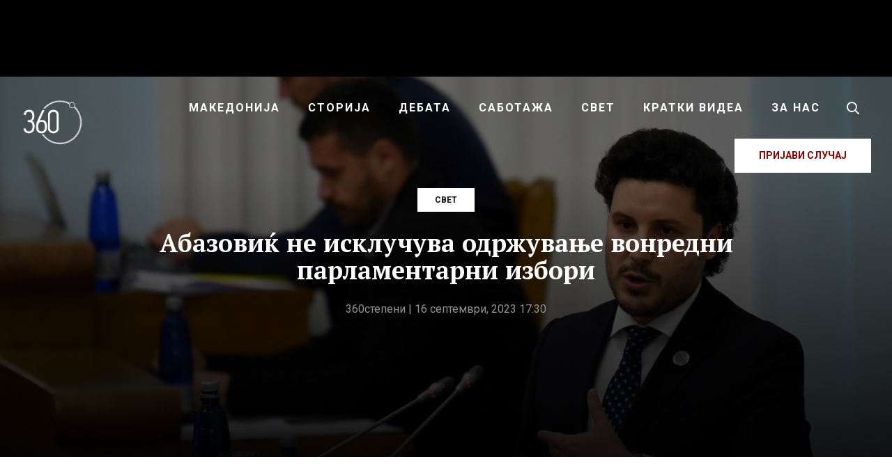

--- FILE ---
content_type: text/html; charset=UTF-8
request_url: https://360stepeni.mk/abazovik-ne-iskluchuva-odrzhuvane-vonredni-parlamentarni-izbori/
body_size: 25555
content:
<!DOCTYPE html>
<html lang="mk-MK">
<head >
<meta charset="UTF-8" />
<meta name="viewport" content="width=device-width, initial-scale=1" />
<meta name='robots' content='index, follow, max-image-preview:large, max-snippet:-1, max-video-preview:-1' />
	<style>img:is([sizes="auto" i], [sizes^="auto," i]) { contain-intrinsic-size: 3000px 1500px }</style>
	
<!-- Social Warfare v4.5.4 https://warfareplugins.com - BEGINNING OF OUTPUT -->
<style>
	@font-face {
		font-family: "sw-icon-font";
		src:url("https://360stepeni.mk/wp-content/plugins/social-warfare/assets/fonts/sw-icon-font.eot?ver=4.5.4");
		src:url("https://360stepeni.mk/wp-content/plugins/social-warfare/assets/fonts/sw-icon-font.eot?ver=4.5.4#iefix") format("embedded-opentype"),
		url("https://360stepeni.mk/wp-content/plugins/social-warfare/assets/fonts/sw-icon-font.woff?ver=4.5.4") format("woff"),
		url("https://360stepeni.mk/wp-content/plugins/social-warfare/assets/fonts/sw-icon-font.ttf?ver=4.5.4") format("truetype"),
		url("https://360stepeni.mk/wp-content/plugins/social-warfare/assets/fonts/sw-icon-font.svg?ver=4.5.4#1445203416") format("svg");
		font-weight: normal;
		font-style: normal;
		font-display:block;
	}
</style>
<!-- Social Warfare v4.5.4 https://warfareplugins.com - END OF OUTPUT -->


	<!-- This site is optimized with the Yoast SEO plugin v24.3 - https://yoast.com/wordpress/plugins/seo/ -->
	<title>Абазовиќ не исклучува одржување вонредни парламентарни избори - 360 степени</title>
	<link rel="canonical" href="https://360stepeni.mk/abazovik-ne-iskluchuva-odrzhuvane-vonredni-parlamentarni-izbori/" />
	<meta property="og:locale" content="mk_MK" />
	<meta property="og:type" content="article" />
	<meta property="og:title" content="Абазовиќ не исклучува одржување вонредни парламентарни избори - 360 степени" />
	<meta property="og:description" content="Вонредните парламентарни избори во Црна Гора се одржаа на 11 јуни годинава, но лидерот на движењето Европа..." />
	<meta property="og:url" content="https://360stepeni.mk/abazovik-ne-iskluchuva-odrzhuvane-vonredni-parlamentarni-izbori/" />
	<meta property="og:site_name" content="360 степени" />
	<meta property="article:publisher" content="https://www.facebook.com/360stepeni" />
	<meta property="article:published_time" content="2023-09-16T15:30:03+00:00" />
	<meta property="article:modified_time" content="2023-09-16T17:26:48+00:00" />
	<meta property="og:image" content="https://360stepeni.mk/wp-content/uploads/2022/04/dritan-abazovic-EPA.jpg" />
	<meta property="og:image:width" content="1000" />
	<meta property="og:image:height" content="677" />
	<meta property="og:image:type" content="image/jpeg" />
	<meta name="author" content="360степени" />
	<meta name="twitter:card" content="summary_large_image" />
	<meta name="twitter:label1" content="Written by" />
	<meta name="twitter:data1" content="360степени" />
	<meta name="twitter:label2" content="Est. reading time" />
	<meta name="twitter:data2" content="1 минута" />
	<script type="application/ld+json" class="yoast-schema-graph">{"@context":"https://schema.org","@graph":[{"@type":"Article","@id":"https://360stepeni.mk/abazovik-ne-iskluchuva-odrzhuvane-vonredni-parlamentarni-izbori/#article","isPartOf":{"@id":"https://360stepeni.mk/abazovik-ne-iskluchuva-odrzhuvane-vonredni-parlamentarni-izbori/"},"author":{"name":"360степени","@id":"https://360stepeni.mk/#/schema/person/6a427bbd332a6c91d0ac7d7f93773be3"},"headline":"Абазовиќ не исклучува одржување вонредни парламентарни избори","datePublished":"2023-09-16T15:30:03+00:00","dateModified":"2023-09-16T17:26:48+00:00","mainEntityOfPage":{"@id":"https://360stepeni.mk/abazovik-ne-iskluchuva-odrzhuvane-vonredni-parlamentarni-izbori/"},"wordCount":158,"publisher":{"@id":"https://360stepeni.mk/#organization"},"image":{"@id":"https://360stepeni.mk/abazovik-ne-iskluchuva-odrzhuvane-vonredni-parlamentarni-izbori/#primaryimage"},"thumbnailUrl":"https://360stepeni.mk/wp-content/uploads/2022/04/dritan-abazovic-EPA.jpg","articleSection":["Свет"],"inLanguage":"mk-MK"},{"@type":"WebPage","@id":"https://360stepeni.mk/abazovik-ne-iskluchuva-odrzhuvane-vonredni-parlamentarni-izbori/","url":"https://360stepeni.mk/abazovik-ne-iskluchuva-odrzhuvane-vonredni-parlamentarni-izbori/","name":"Абазовиќ не исклучува одржување вонредни парламентарни избори - 360 степени","isPartOf":{"@id":"https://360stepeni.mk/#website"},"primaryImageOfPage":{"@id":"https://360stepeni.mk/abazovik-ne-iskluchuva-odrzhuvane-vonredni-parlamentarni-izbori/#primaryimage"},"image":{"@id":"https://360stepeni.mk/abazovik-ne-iskluchuva-odrzhuvane-vonredni-parlamentarni-izbori/#primaryimage"},"thumbnailUrl":"https://360stepeni.mk/wp-content/uploads/2022/04/dritan-abazovic-EPA.jpg","datePublished":"2023-09-16T15:30:03+00:00","dateModified":"2023-09-16T17:26:48+00:00","breadcrumb":{"@id":"https://360stepeni.mk/abazovik-ne-iskluchuva-odrzhuvane-vonredni-parlamentarni-izbori/#breadcrumb"},"inLanguage":"mk-MK","potentialAction":[{"@type":"ReadAction","target":["https://360stepeni.mk/abazovik-ne-iskluchuva-odrzhuvane-vonredni-parlamentarni-izbori/"]}]},{"@type":"ImageObject","inLanguage":"mk-MK","@id":"https://360stepeni.mk/abazovik-ne-iskluchuva-odrzhuvane-vonredni-parlamentarni-izbori/#primaryimage","url":"https://360stepeni.mk/wp-content/uploads/2022/04/dritan-abazovic-EPA.jpg","contentUrl":"https://360stepeni.mk/wp-content/uploads/2022/04/dritan-abazovic-EPA.jpg","width":1000,"height":677,"caption":"Дритан Абазовиќ / Photo: EPA-EFE/BORIS PEJOVIC"},{"@type":"BreadcrumbList","@id":"https://360stepeni.mk/abazovik-ne-iskluchuva-odrzhuvane-vonredni-parlamentarni-izbori/#breadcrumb","itemListElement":[{"@type":"ListItem","position":1,"name":"Home","item":"https://360stepeni.mk/"},{"@type":"ListItem","position":2,"name":"Абазовиќ не исклучува одржување вонредни парламентарни избори"}]},{"@type":"WebSite","@id":"https://360stepeni.mk/#website","url":"https://360stepeni.mk/","name":"360 степени","description":"","publisher":{"@id":"https://360stepeni.mk/#organization"},"potentialAction":[{"@type":"SearchAction","target":{"@type":"EntryPoint","urlTemplate":"https://360stepeni.mk/?s={search_term_string}"},"query-input":{"@type":"PropertyValueSpecification","valueRequired":true,"valueName":"search_term_string"}}],"inLanguage":"mk-MK"},{"@type":"Organization","@id":"https://360stepeni.mk/#organization","name":"360 степени","url":"https://360stepeni.mk/","logo":{"@type":"ImageObject","inLanguage":"mk-MK","@id":"https://360stepeni.mk/#/schema/logo/image/","url":"https://360stepeni.mk/wp-content/uploads/2025/02/imageedit_7_6107789539-1.png","contentUrl":"https://360stepeni.mk/wp-content/uploads/2025/02/imageedit_7_6107789539-1.png","width":900,"height":899,"caption":"360 степени"},"image":{"@id":"https://360stepeni.mk/#/schema/logo/image/"},"sameAs":["https://www.facebook.com/360stepeni"]},{"@type":"Person","@id":"https://360stepeni.mk/#/schema/person/6a427bbd332a6c91d0ac7d7f93773be3","name":"360степени","image":{"@type":"ImageObject","inLanguage":"mk-MK","@id":"https://360stepeni.mk/#/schema/person/image/","url":"https://secure.gravatar.com/avatar/ba4986de0eb42bd46c1ee532b0ea64d1?s=96&d=mm&r=g","contentUrl":"https://secure.gravatar.com/avatar/ba4986de0eb42bd46c1ee532b0ea64d1?s=96&d=mm&r=g","caption":"360степени"},"url":"https://360stepeni.mk/author/codeart_admin/"}]}</script>
	<!-- / Yoast SEO plugin. -->


<link rel='dns-prefetch' href='//ads.360stepeni.mk' />
<link rel='dns-prefetch' href='//fonts.googleapis.com' />
<link rel="alternate" type="application/rss+xml" title="360 степени &raquo; Фид" href="https://360stepeni.mk/feed/" />
<link rel="alternate" type="application/rss+xml" title="360 степени &raquo; фидови за коментари" href="https://360stepeni.mk/comments/feed/" />
<script type="2b6ad8eba49931f999b2f5b1-text/javascript">
/* <![CDATA[ */
window._wpemojiSettings = {"baseUrl":"https:\/\/s.w.org\/images\/core\/emoji\/15.0.3\/72x72\/","ext":".png","svgUrl":"https:\/\/s.w.org\/images\/core\/emoji\/15.0.3\/svg\/","svgExt":".svg","source":{"concatemoji":"https:\/\/360stepeni.mk\/wp-includes\/js\/wp-emoji-release.min.js?ver=6.7.4"}};
/*! This file is auto-generated */
!function(i,n){var o,s,e;function c(e){try{var t={supportTests:e,timestamp:(new Date).valueOf()};sessionStorage.setItem(o,JSON.stringify(t))}catch(e){}}function p(e,t,n){e.clearRect(0,0,e.canvas.width,e.canvas.height),e.fillText(t,0,0);var t=new Uint32Array(e.getImageData(0,0,e.canvas.width,e.canvas.height).data),r=(e.clearRect(0,0,e.canvas.width,e.canvas.height),e.fillText(n,0,0),new Uint32Array(e.getImageData(0,0,e.canvas.width,e.canvas.height).data));return t.every(function(e,t){return e===r[t]})}function u(e,t,n){switch(t){case"flag":return n(e,"\ud83c\udff3\ufe0f\u200d\u26a7\ufe0f","\ud83c\udff3\ufe0f\u200b\u26a7\ufe0f")?!1:!n(e,"\ud83c\uddfa\ud83c\uddf3","\ud83c\uddfa\u200b\ud83c\uddf3")&&!n(e,"\ud83c\udff4\udb40\udc67\udb40\udc62\udb40\udc65\udb40\udc6e\udb40\udc67\udb40\udc7f","\ud83c\udff4\u200b\udb40\udc67\u200b\udb40\udc62\u200b\udb40\udc65\u200b\udb40\udc6e\u200b\udb40\udc67\u200b\udb40\udc7f");case"emoji":return!n(e,"\ud83d\udc26\u200d\u2b1b","\ud83d\udc26\u200b\u2b1b")}return!1}function f(e,t,n){var r="undefined"!=typeof WorkerGlobalScope&&self instanceof WorkerGlobalScope?new OffscreenCanvas(300,150):i.createElement("canvas"),a=r.getContext("2d",{willReadFrequently:!0}),o=(a.textBaseline="top",a.font="600 32px Arial",{});return e.forEach(function(e){o[e]=t(a,e,n)}),o}function t(e){var t=i.createElement("script");t.src=e,t.defer=!0,i.head.appendChild(t)}"undefined"!=typeof Promise&&(o="wpEmojiSettingsSupports",s=["flag","emoji"],n.supports={everything:!0,everythingExceptFlag:!0},e=new Promise(function(e){i.addEventListener("DOMContentLoaded",e,{once:!0})}),new Promise(function(t){var n=function(){try{var e=JSON.parse(sessionStorage.getItem(o));if("object"==typeof e&&"number"==typeof e.timestamp&&(new Date).valueOf()<e.timestamp+604800&&"object"==typeof e.supportTests)return e.supportTests}catch(e){}return null}();if(!n){if("undefined"!=typeof Worker&&"undefined"!=typeof OffscreenCanvas&&"undefined"!=typeof URL&&URL.createObjectURL&&"undefined"!=typeof Blob)try{var e="postMessage("+f.toString()+"("+[JSON.stringify(s),u.toString(),p.toString()].join(",")+"));",r=new Blob([e],{type:"text/javascript"}),a=new Worker(URL.createObjectURL(r),{name:"wpTestEmojiSupports"});return void(a.onmessage=function(e){c(n=e.data),a.terminate(),t(n)})}catch(e){}c(n=f(s,u,p))}t(n)}).then(function(e){for(var t in e)n.supports[t]=e[t],n.supports.everything=n.supports.everything&&n.supports[t],"flag"!==t&&(n.supports.everythingExceptFlag=n.supports.everythingExceptFlag&&n.supports[t]);n.supports.everythingExceptFlag=n.supports.everythingExceptFlag&&!n.supports.flag,n.DOMReady=!1,n.readyCallback=function(){n.DOMReady=!0}}).then(function(){return e}).then(function(){var e;n.supports.everything||(n.readyCallback(),(e=n.source||{}).concatemoji?t(e.concatemoji):e.wpemoji&&e.twemoji&&(t(e.twemoji),t(e.wpemoji)))}))}((window,document),window._wpemojiSettings);
/* ]]> */
</script>
<link rel='stylesheet' id='parent-style-css' href='https://360stepeni.mk/wp-content/themes/genesis/style.css?ver=6.7.4' type='text/css' media='all' />
<link rel='stylesheet' id='360wp-css' href='https://360stepeni.mk/wp-content/themes/360stepeni/style.css?ver=4.9.7' type='text/css' media='all' />
<style id='wp-emoji-styles-inline-css' type='text/css'>

	img.wp-smiley, img.emoji {
		display: inline !important;
		border: none !important;
		box-shadow: none !important;
		height: 1em !important;
		width: 1em !important;
		margin: 0 0.07em !important;
		vertical-align: -0.1em !important;
		background: none !important;
		padding: 0 !important;
	}
</style>
<link rel='stylesheet' id='wp-block-library-css' href='https://360stepeni.mk/wp-includes/css/dist/block-library/style.min.css?ver=6.7.4' type='text/css' media='all' />
<style id='classic-theme-styles-inline-css' type='text/css'>
/*! This file is auto-generated */
.wp-block-button__link{color:#fff;background-color:#32373c;border-radius:9999px;box-shadow:none;text-decoration:none;padding:calc(.667em + 2px) calc(1.333em + 2px);font-size:1.125em}.wp-block-file__button{background:#32373c;color:#fff;text-decoration:none}
</style>
<style id='global-styles-inline-css' type='text/css'>
:root{--wp--preset--aspect-ratio--square: 1;--wp--preset--aspect-ratio--4-3: 4/3;--wp--preset--aspect-ratio--3-4: 3/4;--wp--preset--aspect-ratio--3-2: 3/2;--wp--preset--aspect-ratio--2-3: 2/3;--wp--preset--aspect-ratio--16-9: 16/9;--wp--preset--aspect-ratio--9-16: 9/16;--wp--preset--color--black: #000000;--wp--preset--color--cyan-bluish-gray: #abb8c3;--wp--preset--color--white: #ffffff;--wp--preset--color--pale-pink: #f78da7;--wp--preset--color--vivid-red: #cf2e2e;--wp--preset--color--luminous-vivid-orange: #ff6900;--wp--preset--color--luminous-vivid-amber: #fcb900;--wp--preset--color--light-green-cyan: #7bdcb5;--wp--preset--color--vivid-green-cyan: #00d084;--wp--preset--color--pale-cyan-blue: #8ed1fc;--wp--preset--color--vivid-cyan-blue: #0693e3;--wp--preset--color--vivid-purple: #9b51e0;--wp--preset--gradient--vivid-cyan-blue-to-vivid-purple: linear-gradient(135deg,rgba(6,147,227,1) 0%,rgb(155,81,224) 100%);--wp--preset--gradient--light-green-cyan-to-vivid-green-cyan: linear-gradient(135deg,rgb(122,220,180) 0%,rgb(0,208,130) 100%);--wp--preset--gradient--luminous-vivid-amber-to-luminous-vivid-orange: linear-gradient(135deg,rgba(252,185,0,1) 0%,rgba(255,105,0,1) 100%);--wp--preset--gradient--luminous-vivid-orange-to-vivid-red: linear-gradient(135deg,rgba(255,105,0,1) 0%,rgb(207,46,46) 100%);--wp--preset--gradient--very-light-gray-to-cyan-bluish-gray: linear-gradient(135deg,rgb(238,238,238) 0%,rgb(169,184,195) 100%);--wp--preset--gradient--cool-to-warm-spectrum: linear-gradient(135deg,rgb(74,234,220) 0%,rgb(151,120,209) 20%,rgb(207,42,186) 40%,rgb(238,44,130) 60%,rgb(251,105,98) 80%,rgb(254,248,76) 100%);--wp--preset--gradient--blush-light-purple: linear-gradient(135deg,rgb(255,206,236) 0%,rgb(152,150,240) 100%);--wp--preset--gradient--blush-bordeaux: linear-gradient(135deg,rgb(254,205,165) 0%,rgb(254,45,45) 50%,rgb(107,0,62) 100%);--wp--preset--gradient--luminous-dusk: linear-gradient(135deg,rgb(255,203,112) 0%,rgb(199,81,192) 50%,rgb(65,88,208) 100%);--wp--preset--gradient--pale-ocean: linear-gradient(135deg,rgb(255,245,203) 0%,rgb(182,227,212) 50%,rgb(51,167,181) 100%);--wp--preset--gradient--electric-grass: linear-gradient(135deg,rgb(202,248,128) 0%,rgb(113,206,126) 100%);--wp--preset--gradient--midnight: linear-gradient(135deg,rgb(2,3,129) 0%,rgb(40,116,252) 100%);--wp--preset--font-size--small: 13px;--wp--preset--font-size--medium: 20px;--wp--preset--font-size--large: 36px;--wp--preset--font-size--x-large: 42px;--wp--preset--spacing--20: 0.44rem;--wp--preset--spacing--30: 0.67rem;--wp--preset--spacing--40: 1rem;--wp--preset--spacing--50: 1.5rem;--wp--preset--spacing--60: 2.25rem;--wp--preset--spacing--70: 3.38rem;--wp--preset--spacing--80: 5.06rem;--wp--preset--shadow--natural: 6px 6px 9px rgba(0, 0, 0, 0.2);--wp--preset--shadow--deep: 12px 12px 50px rgba(0, 0, 0, 0.4);--wp--preset--shadow--sharp: 6px 6px 0px rgba(0, 0, 0, 0.2);--wp--preset--shadow--outlined: 6px 6px 0px -3px rgba(255, 255, 255, 1), 6px 6px rgba(0, 0, 0, 1);--wp--preset--shadow--crisp: 6px 6px 0px rgba(0, 0, 0, 1);}:where(.is-layout-flex){gap: 0.5em;}:where(.is-layout-grid){gap: 0.5em;}body .is-layout-flex{display: flex;}.is-layout-flex{flex-wrap: wrap;align-items: center;}.is-layout-flex > :is(*, div){margin: 0;}body .is-layout-grid{display: grid;}.is-layout-grid > :is(*, div){margin: 0;}:where(.wp-block-columns.is-layout-flex){gap: 2em;}:where(.wp-block-columns.is-layout-grid){gap: 2em;}:where(.wp-block-post-template.is-layout-flex){gap: 1.25em;}:where(.wp-block-post-template.is-layout-grid){gap: 1.25em;}.has-black-color{color: var(--wp--preset--color--black) !important;}.has-cyan-bluish-gray-color{color: var(--wp--preset--color--cyan-bluish-gray) !important;}.has-white-color{color: var(--wp--preset--color--white) !important;}.has-pale-pink-color{color: var(--wp--preset--color--pale-pink) !important;}.has-vivid-red-color{color: var(--wp--preset--color--vivid-red) !important;}.has-luminous-vivid-orange-color{color: var(--wp--preset--color--luminous-vivid-orange) !important;}.has-luminous-vivid-amber-color{color: var(--wp--preset--color--luminous-vivid-amber) !important;}.has-light-green-cyan-color{color: var(--wp--preset--color--light-green-cyan) !important;}.has-vivid-green-cyan-color{color: var(--wp--preset--color--vivid-green-cyan) !important;}.has-pale-cyan-blue-color{color: var(--wp--preset--color--pale-cyan-blue) !important;}.has-vivid-cyan-blue-color{color: var(--wp--preset--color--vivid-cyan-blue) !important;}.has-vivid-purple-color{color: var(--wp--preset--color--vivid-purple) !important;}.has-black-background-color{background-color: var(--wp--preset--color--black) !important;}.has-cyan-bluish-gray-background-color{background-color: var(--wp--preset--color--cyan-bluish-gray) !important;}.has-white-background-color{background-color: var(--wp--preset--color--white) !important;}.has-pale-pink-background-color{background-color: var(--wp--preset--color--pale-pink) !important;}.has-vivid-red-background-color{background-color: var(--wp--preset--color--vivid-red) !important;}.has-luminous-vivid-orange-background-color{background-color: var(--wp--preset--color--luminous-vivid-orange) !important;}.has-luminous-vivid-amber-background-color{background-color: var(--wp--preset--color--luminous-vivid-amber) !important;}.has-light-green-cyan-background-color{background-color: var(--wp--preset--color--light-green-cyan) !important;}.has-vivid-green-cyan-background-color{background-color: var(--wp--preset--color--vivid-green-cyan) !important;}.has-pale-cyan-blue-background-color{background-color: var(--wp--preset--color--pale-cyan-blue) !important;}.has-vivid-cyan-blue-background-color{background-color: var(--wp--preset--color--vivid-cyan-blue) !important;}.has-vivid-purple-background-color{background-color: var(--wp--preset--color--vivid-purple) !important;}.has-black-border-color{border-color: var(--wp--preset--color--black) !important;}.has-cyan-bluish-gray-border-color{border-color: var(--wp--preset--color--cyan-bluish-gray) !important;}.has-white-border-color{border-color: var(--wp--preset--color--white) !important;}.has-pale-pink-border-color{border-color: var(--wp--preset--color--pale-pink) !important;}.has-vivid-red-border-color{border-color: var(--wp--preset--color--vivid-red) !important;}.has-luminous-vivid-orange-border-color{border-color: var(--wp--preset--color--luminous-vivid-orange) !important;}.has-luminous-vivid-amber-border-color{border-color: var(--wp--preset--color--luminous-vivid-amber) !important;}.has-light-green-cyan-border-color{border-color: var(--wp--preset--color--light-green-cyan) !important;}.has-vivid-green-cyan-border-color{border-color: var(--wp--preset--color--vivid-green-cyan) !important;}.has-pale-cyan-blue-border-color{border-color: var(--wp--preset--color--pale-cyan-blue) !important;}.has-vivid-cyan-blue-border-color{border-color: var(--wp--preset--color--vivid-cyan-blue) !important;}.has-vivid-purple-border-color{border-color: var(--wp--preset--color--vivid-purple) !important;}.has-vivid-cyan-blue-to-vivid-purple-gradient-background{background: var(--wp--preset--gradient--vivid-cyan-blue-to-vivid-purple) !important;}.has-light-green-cyan-to-vivid-green-cyan-gradient-background{background: var(--wp--preset--gradient--light-green-cyan-to-vivid-green-cyan) !important;}.has-luminous-vivid-amber-to-luminous-vivid-orange-gradient-background{background: var(--wp--preset--gradient--luminous-vivid-amber-to-luminous-vivid-orange) !important;}.has-luminous-vivid-orange-to-vivid-red-gradient-background{background: var(--wp--preset--gradient--luminous-vivid-orange-to-vivid-red) !important;}.has-very-light-gray-to-cyan-bluish-gray-gradient-background{background: var(--wp--preset--gradient--very-light-gray-to-cyan-bluish-gray) !important;}.has-cool-to-warm-spectrum-gradient-background{background: var(--wp--preset--gradient--cool-to-warm-spectrum) !important;}.has-blush-light-purple-gradient-background{background: var(--wp--preset--gradient--blush-light-purple) !important;}.has-blush-bordeaux-gradient-background{background: var(--wp--preset--gradient--blush-bordeaux) !important;}.has-luminous-dusk-gradient-background{background: var(--wp--preset--gradient--luminous-dusk) !important;}.has-pale-ocean-gradient-background{background: var(--wp--preset--gradient--pale-ocean) !important;}.has-electric-grass-gradient-background{background: var(--wp--preset--gradient--electric-grass) !important;}.has-midnight-gradient-background{background: var(--wp--preset--gradient--midnight) !important;}.has-small-font-size{font-size: var(--wp--preset--font-size--small) !important;}.has-medium-font-size{font-size: var(--wp--preset--font-size--medium) !important;}.has-large-font-size{font-size: var(--wp--preset--font-size--large) !important;}.has-x-large-font-size{font-size: var(--wp--preset--font-size--x-large) !important;}
:where(.wp-block-post-template.is-layout-flex){gap: 1.25em;}:where(.wp-block-post-template.is-layout-grid){gap: 1.25em;}
:where(.wp-block-columns.is-layout-flex){gap: 2em;}:where(.wp-block-columns.is-layout-grid){gap: 2em;}
:root :where(.wp-block-pullquote){font-size: 1.5em;line-height: 1.6;}
</style>
<link rel='stylesheet' id='simply-gallery-block-frontend-css' href='https://360stepeni.mk/wp-content/plugins/simply-gallery-block/blocks/pgc_sgb.min.style.css?ver=3.2.4.4' type='text/css' media='all' />
<link rel='stylesheet' id='pgc-simply-gallery-plugin-lightbox-style-css' href='https://360stepeni.mk/wp-content/plugins/simply-gallery-block/plugins/pgc_sgb_lightbox.min.style.css?ver=3.2.4.4' type='text/css' media='all' />
<link rel='stylesheet' id='social_warfare-css' href='https://360stepeni.mk/wp-content/plugins/social-warfare/assets/css/style.min.css?ver=4.5.4' type='text/css' media='all' />
<link rel='stylesheet' id='fotorama-css-css' href='https://360stepeni.mk/wp-content/themes/360stepeni/assets/css/fotorama.min.css?ver=4.6.4' type='text/css' media='all' />
<style id="fonts-css" media="all">/* cyrillic-ext */
@font-face {
  font-family: 'PT Serif';
  font-style: italic;
  font-weight: 700;
  font-display: swap;
  src: url(/fonts.gstatic.com/s/ptserif/v19/EJRQQgYoZZY2vCFuvAFT9gaQZyTfoOFC-I2irw.woff2) format('woff2');
  unicode-range: U+0460-052F, U+1C80-1C8A, U+20B4, U+2DE0-2DFF, U+A640-A69F, U+FE2E-FE2F;
}
/* cyrillic */
@font-face {
  font-family: 'PT Serif';
  font-style: italic;
  font-weight: 700;
  font-display: swap;
  src: url(/fonts.gstatic.com/s/ptserif/v19/EJRQQgYoZZY2vCFuvAFT9gaQZy3foOFC-I2irw.woff2) format('woff2');
  unicode-range: U+0301, U+0400-045F, U+0490-0491, U+04B0-04B1, U+2116;
}
/* latin-ext */
@font-face {
  font-family: 'PT Serif';
  font-style: italic;
  font-weight: 700;
  font-display: swap;
  src: url(/fonts.gstatic.com/s/ptserif/v19/EJRQQgYoZZY2vCFuvAFT9gaQZyffoOFC-I2irw.woff2) format('woff2');
  unicode-range: U+0100-02BA, U+02BD-02C5, U+02C7-02CC, U+02CE-02D7, U+02DD-02FF, U+0304, U+0308, U+0329, U+1D00-1DBF, U+1E00-1E9F, U+1EF2-1EFF, U+2020, U+20A0-20AB, U+20AD-20C0, U+2113, U+2C60-2C7F, U+A720-A7FF;
}
/* latin */
@font-face {
  font-family: 'PT Serif';
  font-style: italic;
  font-weight: 700;
  font-display: swap;
  src: url(/fonts.gstatic.com/s/ptserif/v19/EJRQQgYoZZY2vCFuvAFT9gaQZynfoOFC-I0.woff2) format('woff2');
  unicode-range: U+0000-00FF, U+0131, U+0152-0153, U+02BB-02BC, U+02C6, U+02DA, U+02DC, U+0304, U+0308, U+0329, U+2000-206F, U+20AC, U+2122, U+2191, U+2193, U+2212, U+2215, U+FEFF, U+FFFD;
}
/* cyrillic-ext */
@font-face {
  font-family: 'PT Serif';
  font-style: normal;
  font-weight: 400;
  font-display: swap;
  src: url(/fonts.gstatic.com/s/ptserif/v19/EJRVQgYoZZY2vCFuvAFbzr-_dSb_nco.woff2) format('woff2');
  unicode-range: U+0460-052F, U+1C80-1C8A, U+20B4, U+2DE0-2DFF, U+A640-A69F, U+FE2E-FE2F;
}
/* cyrillic */
@font-face {
  font-family: 'PT Serif';
  font-style: normal;
  font-weight: 400;
  font-display: swap;
  src: url(/fonts.gstatic.com/s/ptserif/v19/EJRVQgYoZZY2vCFuvAFSzr-_dSb_nco.woff2) format('woff2');
  unicode-range: U+0301, U+0400-045F, U+0490-0491, U+04B0-04B1, U+2116;
}
/* latin-ext */
@font-face {
  font-family: 'PT Serif';
  font-style: normal;
  font-weight: 400;
  font-display: swap;
  src: url(/fonts.gstatic.com/s/ptserif/v19/EJRVQgYoZZY2vCFuvAFYzr-_dSb_nco.woff2) format('woff2');
  unicode-range: U+0100-02BA, U+02BD-02C5, U+02C7-02CC, U+02CE-02D7, U+02DD-02FF, U+0304, U+0308, U+0329, U+1D00-1DBF, U+1E00-1E9F, U+1EF2-1EFF, U+2020, U+20A0-20AB, U+20AD-20C0, U+2113, U+2C60-2C7F, U+A720-A7FF;
}
/* latin */
@font-face {
  font-family: 'PT Serif';
  font-style: normal;
  font-weight: 400;
  font-display: swap;
  src: url(/fonts.gstatic.com/s/ptserif/v19/EJRVQgYoZZY2vCFuvAFWzr-_dSb_.woff2) format('woff2');
  unicode-range: U+0000-00FF, U+0131, U+0152-0153, U+02BB-02BC, U+02C6, U+02DA, U+02DC, U+0304, U+0308, U+0329, U+2000-206F, U+20AC, U+2122, U+2191, U+2193, U+2212, U+2215, U+FEFF, U+FFFD;
}
/* cyrillic-ext */
@font-face {
  font-family: 'PT Serif';
  font-style: normal;
  font-weight: 700;
  font-display: swap;
  src: url(/fonts.gstatic.com/s/ptserif/v19/EJRSQgYoZZY2vCFuvAnt66qfVyvVp8NAyIw.woff2) format('woff2');
  unicode-range: U+0460-052F, U+1C80-1C8A, U+20B4, U+2DE0-2DFF, U+A640-A69F, U+FE2E-FE2F;
}
/* cyrillic */
@font-face {
  font-family: 'PT Serif';
  font-style: normal;
  font-weight: 700;
  font-display: swap;
  src: url(/fonts.gstatic.com/s/ptserif/v19/EJRSQgYoZZY2vCFuvAnt66qWVyvVp8NAyIw.woff2) format('woff2');
  unicode-range: U+0301, U+0400-045F, U+0490-0491, U+04B0-04B1, U+2116;
}
/* latin-ext */
@font-face {
  font-family: 'PT Serif';
  font-style: normal;
  font-weight: 700;
  font-display: swap;
  src: url(/fonts.gstatic.com/s/ptserif/v19/EJRSQgYoZZY2vCFuvAnt66qcVyvVp8NAyIw.woff2) format('woff2');
  unicode-range: U+0100-02BA, U+02BD-02C5, U+02C7-02CC, U+02CE-02D7, U+02DD-02FF, U+0304, U+0308, U+0329, U+1D00-1DBF, U+1E00-1E9F, U+1EF2-1EFF, U+2020, U+20A0-20AB, U+20AD-20C0, U+2113, U+2C60-2C7F, U+A720-A7FF;
}
/* latin */
@font-face {
  font-family: 'PT Serif';
  font-style: normal;
  font-weight: 700;
  font-display: swap;
  src: url(/fonts.gstatic.com/s/ptserif/v19/EJRSQgYoZZY2vCFuvAnt66qSVyvVp8NA.woff2) format('woff2');
  unicode-range: U+0000-00FF, U+0131, U+0152-0153, U+02BB-02BC, U+02C6, U+02DA, U+02DC, U+0304, U+0308, U+0329, U+2000-206F, U+20AC, U+2122, U+2191, U+2193, U+2212, U+2215, U+FEFF, U+FFFD;
}
/* cyrillic-ext */
@font-face {
  font-family: 'Roboto';
  font-style: normal;
  font-weight: 400;
  font-stretch: 100%;
  font-display: swap;
  src: url(/fonts.gstatic.com/s/roboto/v50/KFO7CnqEu92Fr1ME7kSn66aGLdTylUAMa3GUBHMdazTgWw.woff2) format('woff2');
  unicode-range: U+0460-052F, U+1C80-1C8A, U+20B4, U+2DE0-2DFF, U+A640-A69F, U+FE2E-FE2F;
}
/* cyrillic */
@font-face {
  font-family: 'Roboto';
  font-style: normal;
  font-weight: 400;
  font-stretch: 100%;
  font-display: swap;
  src: url(/fonts.gstatic.com/s/roboto/v50/KFO7CnqEu92Fr1ME7kSn66aGLdTylUAMa3iUBHMdazTgWw.woff2) format('woff2');
  unicode-range: U+0301, U+0400-045F, U+0490-0491, U+04B0-04B1, U+2116;
}
/* greek-ext */
@font-face {
  font-family: 'Roboto';
  font-style: normal;
  font-weight: 400;
  font-stretch: 100%;
  font-display: swap;
  src: url(/fonts.gstatic.com/s/roboto/v50/KFO7CnqEu92Fr1ME7kSn66aGLdTylUAMa3CUBHMdazTgWw.woff2) format('woff2');
  unicode-range: U+1F00-1FFF;
}
/* greek */
@font-face {
  font-family: 'Roboto';
  font-style: normal;
  font-weight: 400;
  font-stretch: 100%;
  font-display: swap;
  src: url(/fonts.gstatic.com/s/roboto/v50/KFO7CnqEu92Fr1ME7kSn66aGLdTylUAMa3-UBHMdazTgWw.woff2) format('woff2');
  unicode-range: U+0370-0377, U+037A-037F, U+0384-038A, U+038C, U+038E-03A1, U+03A3-03FF;
}
/* math */
@font-face {
  font-family: 'Roboto';
  font-style: normal;
  font-weight: 400;
  font-stretch: 100%;
  font-display: swap;
  src: url(/fonts.gstatic.com/s/roboto/v50/KFO7CnqEu92Fr1ME7kSn66aGLdTylUAMawCUBHMdazTgWw.woff2) format('woff2');
  unicode-range: U+0302-0303, U+0305, U+0307-0308, U+0310, U+0312, U+0315, U+031A, U+0326-0327, U+032C, U+032F-0330, U+0332-0333, U+0338, U+033A, U+0346, U+034D, U+0391-03A1, U+03A3-03A9, U+03B1-03C9, U+03D1, U+03D5-03D6, U+03F0-03F1, U+03F4-03F5, U+2016-2017, U+2034-2038, U+203C, U+2040, U+2043, U+2047, U+2050, U+2057, U+205F, U+2070-2071, U+2074-208E, U+2090-209C, U+20D0-20DC, U+20E1, U+20E5-20EF, U+2100-2112, U+2114-2115, U+2117-2121, U+2123-214F, U+2190, U+2192, U+2194-21AE, U+21B0-21E5, U+21F1-21F2, U+21F4-2211, U+2213-2214, U+2216-22FF, U+2308-230B, U+2310, U+2319, U+231C-2321, U+2336-237A, U+237C, U+2395, U+239B-23B7, U+23D0, U+23DC-23E1, U+2474-2475, U+25AF, U+25B3, U+25B7, U+25BD, U+25C1, U+25CA, U+25CC, U+25FB, U+266D-266F, U+27C0-27FF, U+2900-2AFF, U+2B0E-2B11, U+2B30-2B4C, U+2BFE, U+3030, U+FF5B, U+FF5D, U+1D400-1D7FF, U+1EE00-1EEFF;
}
/* symbols */
@font-face {
  font-family: 'Roboto';
  font-style: normal;
  font-weight: 400;
  font-stretch: 100%;
  font-display: swap;
  src: url(/fonts.gstatic.com/s/roboto/v50/KFO7CnqEu92Fr1ME7kSn66aGLdTylUAMaxKUBHMdazTgWw.woff2) format('woff2');
  unicode-range: U+0001-000C, U+000E-001F, U+007F-009F, U+20DD-20E0, U+20E2-20E4, U+2150-218F, U+2190, U+2192, U+2194-2199, U+21AF, U+21E6-21F0, U+21F3, U+2218-2219, U+2299, U+22C4-22C6, U+2300-243F, U+2440-244A, U+2460-24FF, U+25A0-27BF, U+2800-28FF, U+2921-2922, U+2981, U+29BF, U+29EB, U+2B00-2BFF, U+4DC0-4DFF, U+FFF9-FFFB, U+10140-1018E, U+10190-1019C, U+101A0, U+101D0-101FD, U+102E0-102FB, U+10E60-10E7E, U+1D2C0-1D2D3, U+1D2E0-1D37F, U+1F000-1F0FF, U+1F100-1F1AD, U+1F1E6-1F1FF, U+1F30D-1F30F, U+1F315, U+1F31C, U+1F31E, U+1F320-1F32C, U+1F336, U+1F378, U+1F37D, U+1F382, U+1F393-1F39F, U+1F3A7-1F3A8, U+1F3AC-1F3AF, U+1F3C2, U+1F3C4-1F3C6, U+1F3CA-1F3CE, U+1F3D4-1F3E0, U+1F3ED, U+1F3F1-1F3F3, U+1F3F5-1F3F7, U+1F408, U+1F415, U+1F41F, U+1F426, U+1F43F, U+1F441-1F442, U+1F444, U+1F446-1F449, U+1F44C-1F44E, U+1F453, U+1F46A, U+1F47D, U+1F4A3, U+1F4B0, U+1F4B3, U+1F4B9, U+1F4BB, U+1F4BF, U+1F4C8-1F4CB, U+1F4D6, U+1F4DA, U+1F4DF, U+1F4E3-1F4E6, U+1F4EA-1F4ED, U+1F4F7, U+1F4F9-1F4FB, U+1F4FD-1F4FE, U+1F503, U+1F507-1F50B, U+1F50D, U+1F512-1F513, U+1F53E-1F54A, U+1F54F-1F5FA, U+1F610, U+1F650-1F67F, U+1F687, U+1F68D, U+1F691, U+1F694, U+1F698, U+1F6AD, U+1F6B2, U+1F6B9-1F6BA, U+1F6BC, U+1F6C6-1F6CF, U+1F6D3-1F6D7, U+1F6E0-1F6EA, U+1F6F0-1F6F3, U+1F6F7-1F6FC, U+1F700-1F7FF, U+1F800-1F80B, U+1F810-1F847, U+1F850-1F859, U+1F860-1F887, U+1F890-1F8AD, U+1F8B0-1F8BB, U+1F8C0-1F8C1, U+1F900-1F90B, U+1F93B, U+1F946, U+1F984, U+1F996, U+1F9E9, U+1FA00-1FA6F, U+1FA70-1FA7C, U+1FA80-1FA89, U+1FA8F-1FAC6, U+1FACE-1FADC, U+1FADF-1FAE9, U+1FAF0-1FAF8, U+1FB00-1FBFF;
}
/* vietnamese */
@font-face {
  font-family: 'Roboto';
  font-style: normal;
  font-weight: 400;
  font-stretch: 100%;
  font-display: swap;
  src: url(/fonts.gstatic.com/s/roboto/v50/KFO7CnqEu92Fr1ME7kSn66aGLdTylUAMa3OUBHMdazTgWw.woff2) format('woff2');
  unicode-range: U+0102-0103, U+0110-0111, U+0128-0129, U+0168-0169, U+01A0-01A1, U+01AF-01B0, U+0300-0301, U+0303-0304, U+0308-0309, U+0323, U+0329, U+1EA0-1EF9, U+20AB;
}
/* latin-ext */
@font-face {
  font-family: 'Roboto';
  font-style: normal;
  font-weight: 400;
  font-stretch: 100%;
  font-display: swap;
  src: url(/fonts.gstatic.com/s/roboto/v50/KFO7CnqEu92Fr1ME7kSn66aGLdTylUAMa3KUBHMdazTgWw.woff2) format('woff2');
  unicode-range: U+0100-02BA, U+02BD-02C5, U+02C7-02CC, U+02CE-02D7, U+02DD-02FF, U+0304, U+0308, U+0329, U+1D00-1DBF, U+1E00-1E9F, U+1EF2-1EFF, U+2020, U+20A0-20AB, U+20AD-20C0, U+2113, U+2C60-2C7F, U+A720-A7FF;
}
/* latin */
@font-face {
  font-family: 'Roboto';
  font-style: normal;
  font-weight: 400;
  font-stretch: 100%;
  font-display: swap;
  src: url(/fonts.gstatic.com/s/roboto/v50/KFO7CnqEu92Fr1ME7kSn66aGLdTylUAMa3yUBHMdazQ.woff2) format('woff2');
  unicode-range: U+0000-00FF, U+0131, U+0152-0153, U+02BB-02BC, U+02C6, U+02DA, U+02DC, U+0304, U+0308, U+0329, U+2000-206F, U+20AC, U+2122, U+2191, U+2193, U+2212, U+2215, U+FEFF, U+FFFD;
}
/* cyrillic-ext */
@font-face {
  font-family: 'Roboto';
  font-style: normal;
  font-weight: 700;
  font-stretch: 100%;
  font-display: swap;
  src: url(/fonts.gstatic.com/s/roboto/v50/KFO7CnqEu92Fr1ME7kSn66aGLdTylUAMa3GUBHMdazTgWw.woff2) format('woff2');
  unicode-range: U+0460-052F, U+1C80-1C8A, U+20B4, U+2DE0-2DFF, U+A640-A69F, U+FE2E-FE2F;
}
/* cyrillic */
@font-face {
  font-family: 'Roboto';
  font-style: normal;
  font-weight: 700;
  font-stretch: 100%;
  font-display: swap;
  src: url(/fonts.gstatic.com/s/roboto/v50/KFO7CnqEu92Fr1ME7kSn66aGLdTylUAMa3iUBHMdazTgWw.woff2) format('woff2');
  unicode-range: U+0301, U+0400-045F, U+0490-0491, U+04B0-04B1, U+2116;
}
/* greek-ext */
@font-face {
  font-family: 'Roboto';
  font-style: normal;
  font-weight: 700;
  font-stretch: 100%;
  font-display: swap;
  src: url(/fonts.gstatic.com/s/roboto/v50/KFO7CnqEu92Fr1ME7kSn66aGLdTylUAMa3CUBHMdazTgWw.woff2) format('woff2');
  unicode-range: U+1F00-1FFF;
}
/* greek */
@font-face {
  font-family: 'Roboto';
  font-style: normal;
  font-weight: 700;
  font-stretch: 100%;
  font-display: swap;
  src: url(/fonts.gstatic.com/s/roboto/v50/KFO7CnqEu92Fr1ME7kSn66aGLdTylUAMa3-UBHMdazTgWw.woff2) format('woff2');
  unicode-range: U+0370-0377, U+037A-037F, U+0384-038A, U+038C, U+038E-03A1, U+03A3-03FF;
}
/* math */
@font-face {
  font-family: 'Roboto';
  font-style: normal;
  font-weight: 700;
  font-stretch: 100%;
  font-display: swap;
  src: url(/fonts.gstatic.com/s/roboto/v50/KFO7CnqEu92Fr1ME7kSn66aGLdTylUAMawCUBHMdazTgWw.woff2) format('woff2');
  unicode-range: U+0302-0303, U+0305, U+0307-0308, U+0310, U+0312, U+0315, U+031A, U+0326-0327, U+032C, U+032F-0330, U+0332-0333, U+0338, U+033A, U+0346, U+034D, U+0391-03A1, U+03A3-03A9, U+03B1-03C9, U+03D1, U+03D5-03D6, U+03F0-03F1, U+03F4-03F5, U+2016-2017, U+2034-2038, U+203C, U+2040, U+2043, U+2047, U+2050, U+2057, U+205F, U+2070-2071, U+2074-208E, U+2090-209C, U+20D0-20DC, U+20E1, U+20E5-20EF, U+2100-2112, U+2114-2115, U+2117-2121, U+2123-214F, U+2190, U+2192, U+2194-21AE, U+21B0-21E5, U+21F1-21F2, U+21F4-2211, U+2213-2214, U+2216-22FF, U+2308-230B, U+2310, U+2319, U+231C-2321, U+2336-237A, U+237C, U+2395, U+239B-23B7, U+23D0, U+23DC-23E1, U+2474-2475, U+25AF, U+25B3, U+25B7, U+25BD, U+25C1, U+25CA, U+25CC, U+25FB, U+266D-266F, U+27C0-27FF, U+2900-2AFF, U+2B0E-2B11, U+2B30-2B4C, U+2BFE, U+3030, U+FF5B, U+FF5D, U+1D400-1D7FF, U+1EE00-1EEFF;
}
/* symbols */
@font-face {
  font-family: 'Roboto';
  font-style: normal;
  font-weight: 700;
  font-stretch: 100%;
  font-display: swap;
  src: url(/fonts.gstatic.com/s/roboto/v50/KFO7CnqEu92Fr1ME7kSn66aGLdTylUAMaxKUBHMdazTgWw.woff2) format('woff2');
  unicode-range: U+0001-000C, U+000E-001F, U+007F-009F, U+20DD-20E0, U+20E2-20E4, U+2150-218F, U+2190, U+2192, U+2194-2199, U+21AF, U+21E6-21F0, U+21F3, U+2218-2219, U+2299, U+22C4-22C6, U+2300-243F, U+2440-244A, U+2460-24FF, U+25A0-27BF, U+2800-28FF, U+2921-2922, U+2981, U+29BF, U+29EB, U+2B00-2BFF, U+4DC0-4DFF, U+FFF9-FFFB, U+10140-1018E, U+10190-1019C, U+101A0, U+101D0-101FD, U+102E0-102FB, U+10E60-10E7E, U+1D2C0-1D2D3, U+1D2E0-1D37F, U+1F000-1F0FF, U+1F100-1F1AD, U+1F1E6-1F1FF, U+1F30D-1F30F, U+1F315, U+1F31C, U+1F31E, U+1F320-1F32C, U+1F336, U+1F378, U+1F37D, U+1F382, U+1F393-1F39F, U+1F3A7-1F3A8, U+1F3AC-1F3AF, U+1F3C2, U+1F3C4-1F3C6, U+1F3CA-1F3CE, U+1F3D4-1F3E0, U+1F3ED, U+1F3F1-1F3F3, U+1F3F5-1F3F7, U+1F408, U+1F415, U+1F41F, U+1F426, U+1F43F, U+1F441-1F442, U+1F444, U+1F446-1F449, U+1F44C-1F44E, U+1F453, U+1F46A, U+1F47D, U+1F4A3, U+1F4B0, U+1F4B3, U+1F4B9, U+1F4BB, U+1F4BF, U+1F4C8-1F4CB, U+1F4D6, U+1F4DA, U+1F4DF, U+1F4E3-1F4E6, U+1F4EA-1F4ED, U+1F4F7, U+1F4F9-1F4FB, U+1F4FD-1F4FE, U+1F503, U+1F507-1F50B, U+1F50D, U+1F512-1F513, U+1F53E-1F54A, U+1F54F-1F5FA, U+1F610, U+1F650-1F67F, U+1F687, U+1F68D, U+1F691, U+1F694, U+1F698, U+1F6AD, U+1F6B2, U+1F6B9-1F6BA, U+1F6BC, U+1F6C6-1F6CF, U+1F6D3-1F6D7, U+1F6E0-1F6EA, U+1F6F0-1F6F3, U+1F6F7-1F6FC, U+1F700-1F7FF, U+1F800-1F80B, U+1F810-1F847, U+1F850-1F859, U+1F860-1F887, U+1F890-1F8AD, U+1F8B0-1F8BB, U+1F8C0-1F8C1, U+1F900-1F90B, U+1F93B, U+1F946, U+1F984, U+1F996, U+1F9E9, U+1FA00-1FA6F, U+1FA70-1FA7C, U+1FA80-1FA89, U+1FA8F-1FAC6, U+1FACE-1FADC, U+1FADF-1FAE9, U+1FAF0-1FAF8, U+1FB00-1FBFF;
}
/* vietnamese */
@font-face {
  font-family: 'Roboto';
  font-style: normal;
  font-weight: 700;
  font-stretch: 100%;
  font-display: swap;
  src: url(/fonts.gstatic.com/s/roboto/v50/KFO7CnqEu92Fr1ME7kSn66aGLdTylUAMa3OUBHMdazTgWw.woff2) format('woff2');
  unicode-range: U+0102-0103, U+0110-0111, U+0128-0129, U+0168-0169, U+01A0-01A1, U+01AF-01B0, U+0300-0301, U+0303-0304, U+0308-0309, U+0323, U+0329, U+1EA0-1EF9, U+20AB;
}
/* latin-ext */
@font-face {
  font-family: 'Roboto';
  font-style: normal;
  font-weight: 700;
  font-stretch: 100%;
  font-display: swap;
  src: url(/fonts.gstatic.com/s/roboto/v50/KFO7CnqEu92Fr1ME7kSn66aGLdTylUAMa3KUBHMdazTgWw.woff2) format('woff2');
  unicode-range: U+0100-02BA, U+02BD-02C5, U+02C7-02CC, U+02CE-02D7, U+02DD-02FF, U+0304, U+0308, U+0329, U+1D00-1DBF, U+1E00-1E9F, U+1EF2-1EFF, U+2020, U+20A0-20AB, U+20AD-20C0, U+2113, U+2C60-2C7F, U+A720-A7FF;
}
/* latin */
@font-face {
  font-family: 'Roboto';
  font-style: normal;
  font-weight: 700;
  font-stretch: 100%;
  font-display: swap;
  src: url(/fonts.gstatic.com/s/roboto/v50/KFO7CnqEu92Fr1ME7kSn66aGLdTylUAMa3yUBHMdazQ.woff2) format('woff2');
  unicode-range: U+0000-00FF, U+0131, U+0152-0153, U+02BB-02BC, U+02C6, U+02DA, U+02DC, U+0304, U+0308, U+0329, U+2000-206F, U+20AC, U+2122, U+2191, U+2193, U+2212, U+2215, U+FEFF, U+FFFD;
}
</style>
<link rel='stylesheet' id='font-awesome-css' href='https://360stepeni.mk/wp-content/themes/360stepeni/assets/css/fontawesome.min.css?ver=6.7.4' type='text/css' media='all' />
<link rel='stylesheet' id='reset-css-css' href='https://360stepeni.mk/wp-content/themes/360stepeni/assets/css/reset.css?ver=1.0.0' type='text/css' media='all' />
<link rel='stylesheet' id='grid-css-css' href='https://360stepeni.mk/wp-content/themes/360stepeni/assets/css/grid.css?ver=1.0.0' type='text/css' media='all' />
<link rel='stylesheet' id='main-css-css' href='https://360stepeni.mk/wp-content/themes/360stepeni/assets/css/main.css?ver=1.0.0' type='text/css' media='all' />
<script type="2b6ad8eba49931f999b2f5b1-text/javascript" id="cookie-law-info-js-extra">
/* <![CDATA[ */
var _ckyConfig = {"_ipData":[],"_assetsURL":"https:\/\/360stepeni.mk\/wp-content\/plugins\/cookie-law-info\/lite\/frontend\/images\/","_publicURL":"https:\/\/360stepeni.mk","_expiry":"365","_categories":[{"name":"\u041d\u0435\u043e\u043f\u0445\u043e\u0434\u043d\u043e","slug":"necessary","isNecessary":true,"ccpaDoNotSell":true,"cookies":[],"active":true,"defaultConsent":{"gdpr":true,"ccpa":true}},{"name":"\u0424\u0443\u043d\u043a\u0446\u0438\u043e\u043d\u0430\u043b\u043d\u0438","slug":"functional","isNecessary":false,"ccpaDoNotSell":true,"cookies":[],"active":true,"defaultConsent":{"gdpr":false,"ccpa":false}},{"name":"\u0410\u043d\u0430\u043b\u0438\u0437\u0430","slug":"analytics","isNecessary":false,"ccpaDoNotSell":true,"cookies":[],"active":true,"defaultConsent":{"gdpr":false,"ccpa":false}},{"name":"\u041f\u0435\u0440\u0444\u043e\u0440\u043c\u0430\u043d\u0441\u0438","slug":"performance","isNecessary":false,"ccpaDoNotSell":true,"cookies":[],"active":true,"defaultConsent":{"gdpr":false,"ccpa":false}},{"name":"\u0420\u0435\u043a\u043b\u0430\u043c\u0430","slug":"advertisement","isNecessary":false,"ccpaDoNotSell":true,"cookies":[],"active":true,"defaultConsent":{"gdpr":false,"ccpa":false}}],"_activeLaw":"gdpr","_rootDomain":"","_block":"1","_showBanner":"1","_bannerConfig":{"settings":{"type":"banner","preferenceCenterType":"popup","position":"bottom","applicableLaw":"gdpr"},"behaviours":{"reloadBannerOnAccept":false,"loadAnalyticsByDefault":false,"animations":{"onLoad":"animate","onHide":"sticky"}},"config":{"revisitConsent":{"status":true,"tag":"revisit-consent","position":"bottom-left","meta":{"url":"#"},"styles":{"background-color":"#0056A7"},"elements":{"title":{"type":"text","tag":"revisit-consent-title","status":true,"styles":{"color":"#0056a7"}}}},"preferenceCenter":{"toggle":{"status":true,"tag":"detail-category-toggle","type":"toggle","states":{"active":{"styles":{"background-color":"#1863DC"}},"inactive":{"styles":{"background-color":"#D0D5D2"}}}}},"categoryPreview":{"status":false,"toggle":{"status":true,"tag":"detail-category-preview-toggle","type":"toggle","states":{"active":{"styles":{"background-color":"#1863DC"}},"inactive":{"styles":{"background-color":"#D0D5D2"}}}}},"videoPlaceholder":{"status":true,"styles":{"background-color":"#000000","border-color":"#000000","color":"#ffffff"}},"readMore":{"status":false,"tag":"readmore-button","type":"link","meta":{"noFollow":true,"newTab":true},"styles":{"color":"#1863DC","background-color":"transparent","border-color":"transparent"}},"auditTable":{"status":true},"optOption":{"status":true,"toggle":{"status":true,"tag":"optout-option-toggle","type":"toggle","states":{"active":{"styles":{"background-color":"#1863dc"}},"inactive":{"styles":{"background-color":"#FFFFFF"}}}}}}},"_version":"3.2.8","_logConsent":"1","_tags":[{"tag":"accept-button","styles":{"color":"#FFFFFF","background-color":"#1863DC","border-color":"#1863DC"}},{"tag":"reject-button","styles":{"color":"#1863DC","background-color":"transparent","border-color":"#1863DC"}},{"tag":"settings-button","styles":{"color":"#1863DC","background-color":"transparent","border-color":"#1863DC"}},{"tag":"readmore-button","styles":{"color":"#1863DC","background-color":"transparent","border-color":"transparent"}},{"tag":"donotsell-button","styles":{"color":"#1863DC","background-color":"transparent","border-color":"transparent"}},{"tag":"accept-button","styles":{"color":"#FFFFFF","background-color":"#1863DC","border-color":"#1863DC"}},{"tag":"revisit-consent","styles":{"background-color":"#0056A7"}}],"_shortCodes":[{"key":"cky_readmore","content":"<a href=\"#\" class=\"cky-policy\" aria-label=\"\u041f\u043e\u043b\u0438\u0441\u0430 \u043d\u0430 \u043a\u043e\u043b\u0430\u0447\u0438\u045a\u0430\" target=\"_blank\" rel=\"noopener\" data-cky-tag=\"readmore-button\">\u041f\u043e\u043b\u0438\u0441\u0430 \u043d\u0430 \u043a\u043e\u043b\u0430\u0447\u0438\u045a\u0430<\/a>","tag":"readmore-button","status":false,"attributes":{"rel":"nofollow","target":"_blank"}},{"key":"cky_show_desc","content":"<button class=\"cky-show-desc-btn\" data-cky-tag=\"show-desc-button\" aria-label=\"\u041f\u0440\u0438\u043a\u0430\u0436\u0438 \u043f\u043e\u0432\u0435\u045c\u0435\">\u041f\u0440\u0438\u043a\u0430\u0436\u0438 \u043f\u043e\u0432\u0435\u045c\u0435<\/button>","tag":"show-desc-button","status":true,"attributes":[]},{"key":"cky_hide_desc","content":"<button class=\"cky-show-desc-btn\" data-cky-tag=\"hide-desc-button\" aria-label=\"\u041f\u0440\u0438\u043a\u0430\u0436\u0438 \u043f\u043e\u043c\u0430\u043b\u043a\u0443\">\u041f\u0440\u0438\u043a\u0430\u0436\u0438 \u043f\u043e\u043c\u0430\u043b\u043a\u0443<\/button>","tag":"hide-desc-button","status":true,"attributes":[]},{"key":"cky_category_toggle_label","content":"[cky_{{status}}_category_label] [cky_preference_{{category_slug}}_title]","tag":"","status":true,"attributes":[]},{"key":"cky_enable_category_label","content":"Enable","tag":"","status":true,"attributes":[]},{"key":"cky_disable_category_label","content":"Disable","tag":"","status":true,"attributes":[]},{"key":"cky_video_placeholder","content":"<div class=\"video-placeholder-normal\" data-cky-tag=\"video-placeholder\" id=\"[UNIQUEID]\"><p class=\"video-placeholder-text-normal\" data-cky-tag=\"placeholder-title\">\u0412\u0435 \u043c\u043e\u043b\u0438\u043c\u0435 \u043f\u0440\u0438\u0444\u0430\u0442\u0435\u0442\u0435 \u043a\u043e\u043b\u0430\u0447\u0438\u045a\u0430 \u0437\u0430 \u043f\u0440\u0438\u0441\u0442\u0430\u043f \u0434\u043e \u043e\u0432\u0430\u0430 \u0441\u043e\u0434\u0440\u0436\u0438\u043d\u0430<\/p><\/div>","tag":"","status":true,"attributes":[]},{"key":"cky_enable_optout_label","content":"Enable","tag":"","status":true,"attributes":[]},{"key":"cky_disable_optout_label","content":"Disable","tag":"","status":true,"attributes":[]},{"key":"cky_optout_toggle_label","content":"[cky_{{status}}_optout_label] [cky_optout_option_title]","tag":"","status":true,"attributes":[]},{"key":"cky_optout_option_title","content":"Do Not Sell or Share My Personal Information","tag":"","status":true,"attributes":[]},{"key":"cky_optout_close_label","content":"Close","tag":"","status":true,"attributes":[]}],"_rtl":"","_language":"en","_providersToBlock":[]};
var _ckyStyles = {"css":".cky-overlay{background: #000000; opacity: 0.4; position: fixed; top: 0; left: 0; width: 100%; height: 100%; z-index: 99999999;}.cky-hide{display: none;}.cky-btn-revisit-wrapper{display: flex; align-items: center; justify-content: center; background: #0056a7; width: 45px; height: 45px; border-radius: 50%; position: fixed; z-index: 999999; cursor: pointer;}.cky-revisit-bottom-left{bottom: 15px; left: 15px;}.cky-revisit-bottom-right{bottom: 15px; right: 15px;}.cky-btn-revisit-wrapper .cky-btn-revisit{display: flex; align-items: center; justify-content: center; background: none; border: none; cursor: pointer; position: relative; margin: 0; padding: 0;}.cky-btn-revisit-wrapper .cky-btn-revisit img{max-width: fit-content; margin: 0; height: 30px; width: 30px;}.cky-revisit-bottom-left:hover::before{content: attr(data-tooltip); position: absolute; background: #4e4b66; color: #ffffff; left: calc(100% + 7px); font-size: 12px; line-height: 16px; width: max-content; padding: 4px 8px; border-radius: 4px;}.cky-revisit-bottom-left:hover::after{position: absolute; content: \"\"; border: 5px solid transparent; left: calc(100% + 2px); border-left-width: 0; border-right-color: #4e4b66;}.cky-revisit-bottom-right:hover::before{content: attr(data-tooltip); position: absolute; background: #4e4b66; color: #ffffff; right: calc(100% + 7px); font-size: 12px; line-height: 16px; width: max-content; padding: 4px 8px; border-radius: 4px;}.cky-revisit-bottom-right:hover::after{position: absolute; content: \"\"; border: 5px solid transparent; right: calc(100% + 2px); border-right-width: 0; border-left-color: #4e4b66;}.cky-revisit-hide{display: none;}.cky-consent-container{position: fixed; width: 100%; box-sizing: border-box; z-index: 9999999;}.cky-consent-container .cky-consent-bar{background: #ffffff; border: 1px solid; padding: 16.5px 24px; box-shadow: 0 -1px 10px 0 #acabab4d;}.cky-banner-bottom{bottom: 0; left: 0;}.cky-banner-top{top: 0; left: 0;}.cky-custom-brand-logo-wrapper .cky-custom-brand-logo{width: 100px; height: auto; margin: 0 0 12px 0;}.cky-notice .cky-title{color: #212121; font-weight: 700; font-size: 18px; line-height: 24px; margin: 0 0 12px 0;}.cky-notice-group{display: flex; justify-content: space-between; align-items: center; font-size: 14px; line-height: 24px; font-weight: 400;}.cky-notice-des *,.cky-preference-content-wrapper *,.cky-accordion-header-des *,.cky-gpc-wrapper .cky-gpc-desc *{font-size: 14px;}.cky-notice-des{color: #212121; font-size: 14px; line-height: 24px; font-weight: 400;}.cky-notice-des img{height: 25px; width: 25px;}.cky-consent-bar .cky-notice-des p,.cky-gpc-wrapper .cky-gpc-desc p,.cky-preference-body-wrapper .cky-preference-content-wrapper p,.cky-accordion-header-wrapper .cky-accordion-header-des p,.cky-cookie-des-table li div:last-child p{color: inherit; margin-top: 0; overflow-wrap: break-word;}.cky-notice-des P:last-child,.cky-preference-content-wrapper p:last-child,.cky-cookie-des-table li div:last-child p:last-child,.cky-gpc-wrapper .cky-gpc-desc p:last-child{margin-bottom: 0;}.cky-notice-des a.cky-policy,.cky-notice-des button.cky-policy{font-size: 14px; color: #1863dc; white-space: nowrap; cursor: pointer; background: transparent; border: 1px solid; text-decoration: underline;}.cky-notice-des button.cky-policy{padding: 0;}.cky-notice-des a.cky-policy:focus-visible,.cky-notice-des button.cky-policy:focus-visible,.cky-preference-content-wrapper .cky-show-desc-btn:focus-visible,.cky-accordion-header .cky-accordion-btn:focus-visible,.cky-preference-header .cky-btn-close:focus-visible,.cky-switch input[type=\"checkbox\"]:focus-visible,.cky-footer-wrapper a:focus-visible,.cky-btn:focus-visible{outline: 2px solid #1863dc; outline-offset: 2px;}.cky-btn:focus:not(:focus-visible),.cky-accordion-header .cky-accordion-btn:focus:not(:focus-visible),.cky-preference-content-wrapper .cky-show-desc-btn:focus:not(:focus-visible),.cky-btn-revisit-wrapper .cky-btn-revisit:focus:not(:focus-visible),.cky-preference-header .cky-btn-close:focus:not(:focus-visible),.cky-consent-bar .cky-banner-btn-close:focus:not(:focus-visible){outline: 0;}button.cky-show-desc-btn:not(:hover):not(:active){color: #1863dc; background: transparent;}button.cky-accordion-btn:not(:hover):not(:active),button.cky-banner-btn-close:not(:hover):not(:active),button.cky-btn-close:not(:hover):not(:active),button.cky-btn-revisit:not(:hover):not(:active){background: transparent;}.cky-consent-bar button:hover,.cky-modal.cky-modal-open button:hover,.cky-consent-bar button:focus,.cky-modal.cky-modal-open button:focus{text-decoration: none;}.cky-notice-btn-wrapper{display: flex; justify-content: center; align-items: center; margin-left: 15px;}.cky-notice-btn-wrapper .cky-btn{text-shadow: none; box-shadow: none;}.cky-btn{font-size: 14px; font-family: inherit; line-height: 24px; padding: 8px 27px; font-weight: 500; margin: 0 8px 0 0; border-radius: 2px; white-space: nowrap; cursor: pointer; text-align: center; text-transform: none; min-height: 0;}.cky-btn:hover{opacity: 0.8;}.cky-btn-customize{color: #1863dc; background: transparent; border: 2px solid #1863dc;}.cky-btn-reject{color: #1863dc; background: transparent; border: 2px solid #1863dc;}.cky-btn-accept{background: #1863dc; color: #ffffff; border: 2px solid #1863dc;}.cky-btn:last-child{margin-right: 0;}@media (max-width: 768px){.cky-notice-group{display: block;}.cky-notice-btn-wrapper{margin-left: 0;}.cky-notice-btn-wrapper .cky-btn{flex: auto; max-width: 100%; margin-top: 10px; white-space: unset;}}@media (max-width: 576px){.cky-notice-btn-wrapper{flex-direction: column;}.cky-custom-brand-logo-wrapper, .cky-notice .cky-title, .cky-notice-des, .cky-notice-btn-wrapper{padding: 0 28px;}.cky-consent-container .cky-consent-bar{padding: 16.5px 0;}.cky-notice-des{max-height: 40vh; overflow-y: scroll;}.cky-notice-btn-wrapper .cky-btn{width: 100%; padding: 8px; margin-right: 0;}.cky-notice-btn-wrapper .cky-btn-accept{order: 1;}.cky-notice-btn-wrapper .cky-btn-reject{order: 3;}.cky-notice-btn-wrapper .cky-btn-customize{order: 2;}}@media (max-width: 425px){.cky-custom-brand-logo-wrapper, .cky-notice .cky-title, .cky-notice-des, .cky-notice-btn-wrapper{padding: 0 24px;}.cky-notice-btn-wrapper{flex-direction: column;}.cky-btn{width: 100%; margin: 10px 0 0 0;}.cky-notice-btn-wrapper .cky-btn-customize{order: 2;}.cky-notice-btn-wrapper .cky-btn-reject{order: 3;}.cky-notice-btn-wrapper .cky-btn-accept{order: 1; margin-top: 16px;}}@media (max-width: 352px){.cky-notice .cky-title{font-size: 16px;}.cky-notice-des *{font-size: 12px;}.cky-notice-des, .cky-btn{font-size: 12px;}}.cky-modal.cky-modal-open{display: flex; visibility: visible; -webkit-transform: translate(-50%, -50%); -moz-transform: translate(-50%, -50%); -ms-transform: translate(-50%, -50%); -o-transform: translate(-50%, -50%); transform: translate(-50%, -50%); top: 50%; left: 50%; transition: all 1s ease;}.cky-modal{box-shadow: 0 32px 68px rgba(0, 0, 0, 0.3); margin: 0 auto; position: fixed; max-width: 100%; background: #ffffff; top: 50%; box-sizing: border-box; border-radius: 6px; z-index: 999999999; color: #212121; -webkit-transform: translate(-50%, 100%); -moz-transform: translate(-50%, 100%); -ms-transform: translate(-50%, 100%); -o-transform: translate(-50%, 100%); transform: translate(-50%, 100%); visibility: hidden; transition: all 0s ease;}.cky-preference-center{max-height: 79vh; overflow: hidden; width: 845px; overflow: hidden; flex: 1 1 0; display: flex; flex-direction: column; border-radius: 6px;}.cky-preference-header{display: flex; align-items: center; justify-content: space-between; padding: 22px 24px; border-bottom: 1px solid;}.cky-preference-header .cky-preference-title{font-size: 18px; font-weight: 700; line-height: 24px;}.cky-preference-header .cky-btn-close{margin: 0; cursor: pointer; vertical-align: middle; padding: 0; background: none; border: none; width: auto; height: auto; min-height: 0; line-height: 0; text-shadow: none; box-shadow: none;}.cky-preference-header .cky-btn-close img{margin: 0; height: 10px; width: 10px;}.cky-preference-body-wrapper{padding: 0 24px; flex: 1; overflow: auto; box-sizing: border-box;}.cky-preference-content-wrapper,.cky-gpc-wrapper .cky-gpc-desc{font-size: 14px; line-height: 24px; font-weight: 400; padding: 12px 0;}.cky-preference-content-wrapper{border-bottom: 1px solid;}.cky-preference-content-wrapper img{height: 25px; width: 25px;}.cky-preference-content-wrapper .cky-show-desc-btn{font-size: 14px; font-family: inherit; color: #1863dc; text-decoration: none; line-height: 24px; padding: 0; margin: 0; white-space: nowrap; cursor: pointer; background: transparent; border-color: transparent; text-transform: none; min-height: 0; text-shadow: none; box-shadow: none;}.cky-accordion-wrapper{margin-bottom: 10px;}.cky-accordion{border-bottom: 1px solid;}.cky-accordion:last-child{border-bottom: none;}.cky-accordion .cky-accordion-item{display: flex; margin-top: 10px;}.cky-accordion .cky-accordion-body{display: none;}.cky-accordion.cky-accordion-active .cky-accordion-body{display: block; padding: 0 22px; margin-bottom: 16px;}.cky-accordion-header-wrapper{cursor: pointer; width: 100%;}.cky-accordion-item .cky-accordion-header{display: flex; justify-content: space-between; align-items: center;}.cky-accordion-header .cky-accordion-btn{font-size: 16px; font-family: inherit; color: #212121; line-height: 24px; background: none; border: none; font-weight: 700; padding: 0; margin: 0; cursor: pointer; text-transform: none; min-height: 0; text-shadow: none; box-shadow: none;}.cky-accordion-header .cky-always-active{color: #008000; font-weight: 600; line-height: 24px; font-size: 14px;}.cky-accordion-header-des{font-size: 14px; line-height: 24px; margin: 10px 0 16px 0;}.cky-accordion-chevron{margin-right: 22px; position: relative; cursor: pointer;}.cky-accordion-chevron-hide{display: none;}.cky-accordion .cky-accordion-chevron i::before{content: \"\"; position: absolute; border-right: 1.4px solid; border-bottom: 1.4px solid; border-color: inherit; height: 6px; width: 6px; -webkit-transform: rotate(-45deg); -moz-transform: rotate(-45deg); -ms-transform: rotate(-45deg); -o-transform: rotate(-45deg); transform: rotate(-45deg); transition: all 0.2s ease-in-out; top: 8px;}.cky-accordion.cky-accordion-active .cky-accordion-chevron i::before{-webkit-transform: rotate(45deg); -moz-transform: rotate(45deg); -ms-transform: rotate(45deg); -o-transform: rotate(45deg); transform: rotate(45deg);}.cky-audit-table{background: #f4f4f4; border-radius: 6px;}.cky-audit-table .cky-empty-cookies-text{color: inherit; font-size: 12px; line-height: 24px; margin: 0; padding: 10px;}.cky-audit-table .cky-cookie-des-table{font-size: 12px; line-height: 24px; font-weight: normal; padding: 15px 10px; border-bottom: 1px solid; border-bottom-color: inherit; margin: 0;}.cky-audit-table .cky-cookie-des-table:last-child{border-bottom: none;}.cky-audit-table .cky-cookie-des-table li{list-style-type: none; display: flex; padding: 3px 0;}.cky-audit-table .cky-cookie-des-table li:first-child{padding-top: 0;}.cky-cookie-des-table li div:first-child{width: 100px; font-weight: 600; word-break: break-word; word-wrap: break-word;}.cky-cookie-des-table li div:last-child{flex: 1; word-break: break-word; word-wrap: break-word; margin-left: 8px;}.cky-footer-shadow{display: block; width: 100%; height: 40px; background: linear-gradient(180deg, rgba(255, 255, 255, 0) 0%, #ffffff 100%); position: absolute; bottom: calc(100% - 1px);}.cky-footer-wrapper{position: relative;}.cky-prefrence-btn-wrapper{display: flex; flex-wrap: wrap; align-items: center; justify-content: center; padding: 22px 24px; border-top: 1px solid;}.cky-prefrence-btn-wrapper .cky-btn{flex: auto; max-width: 100%; text-shadow: none; box-shadow: none;}.cky-btn-preferences{color: #1863dc; background: transparent; border: 2px solid #1863dc;}.cky-preference-header,.cky-preference-body-wrapper,.cky-preference-content-wrapper,.cky-accordion-wrapper,.cky-accordion,.cky-accordion-wrapper,.cky-footer-wrapper,.cky-prefrence-btn-wrapper{border-color: inherit;}@media (max-width: 845px){.cky-modal{max-width: calc(100% - 16px);}}@media (max-width: 576px){.cky-modal{max-width: 100%;}.cky-preference-center{max-height: 100vh;}.cky-prefrence-btn-wrapper{flex-direction: column;}.cky-accordion.cky-accordion-active .cky-accordion-body{padding-right: 0;}.cky-prefrence-btn-wrapper .cky-btn{width: 100%; margin: 10px 0 0 0;}.cky-prefrence-btn-wrapper .cky-btn-reject{order: 3;}.cky-prefrence-btn-wrapper .cky-btn-accept{order: 1; margin-top: 0;}.cky-prefrence-btn-wrapper .cky-btn-preferences{order: 2;}}@media (max-width: 425px){.cky-accordion-chevron{margin-right: 15px;}.cky-notice-btn-wrapper{margin-top: 0;}.cky-accordion.cky-accordion-active .cky-accordion-body{padding: 0 15px;}}@media (max-width: 352px){.cky-preference-header .cky-preference-title{font-size: 16px;}.cky-preference-header{padding: 16px 24px;}.cky-preference-content-wrapper *, .cky-accordion-header-des *{font-size: 12px;}.cky-preference-content-wrapper, .cky-preference-content-wrapper .cky-show-more, .cky-accordion-header .cky-always-active, .cky-accordion-header-des, .cky-preference-content-wrapper .cky-show-desc-btn, .cky-notice-des a.cky-policy{font-size: 12px;}.cky-accordion-header .cky-accordion-btn{font-size: 14px;}}.cky-switch{display: flex;}.cky-switch input[type=\"checkbox\"]{position: relative; width: 44px; height: 24px; margin: 0; background: #d0d5d2; -webkit-appearance: none; border-radius: 50px; cursor: pointer; outline: 0; border: none; top: 0;}.cky-switch input[type=\"checkbox\"]:checked{background: #1863dc;}.cky-switch input[type=\"checkbox\"]:before{position: absolute; content: \"\"; height: 20px; width: 20px; left: 2px; bottom: 2px; border-radius: 50%; background-color: white; -webkit-transition: 0.4s; transition: 0.4s; margin: 0;}.cky-switch input[type=\"checkbox\"]:after{display: none;}.cky-switch input[type=\"checkbox\"]:checked:before{-webkit-transform: translateX(20px); -ms-transform: translateX(20px); transform: translateX(20px);}@media (max-width: 425px){.cky-switch input[type=\"checkbox\"]{width: 38px; height: 21px;}.cky-switch input[type=\"checkbox\"]:before{height: 17px; width: 17px;}.cky-switch input[type=\"checkbox\"]:checked:before{-webkit-transform: translateX(17px); -ms-transform: translateX(17px); transform: translateX(17px);}}.cky-consent-bar .cky-banner-btn-close{position: absolute; right: 9px; top: 5px; background: none; border: none; cursor: pointer; padding: 0; margin: 0; min-height: 0; line-height: 0; height: auto; width: auto; text-shadow: none; box-shadow: none;}.cky-consent-bar .cky-banner-btn-close img{height: 9px; width: 9px; margin: 0;}.cky-notice-btn-wrapper .cky-btn-do-not-sell{font-size: 14px; line-height: 24px; padding: 6px 0; margin: 0; font-weight: 500; background: none; border-radius: 2px; border: none; cursor: pointer; text-align: left; color: #1863dc; background: transparent; border-color: transparent; box-shadow: none; text-shadow: none;}.cky-consent-bar .cky-banner-btn-close:focus-visible,.cky-notice-btn-wrapper .cky-btn-do-not-sell:focus-visible,.cky-opt-out-btn-wrapper .cky-btn:focus-visible,.cky-opt-out-checkbox-wrapper input[type=\"checkbox\"].cky-opt-out-checkbox:focus-visible{outline: 2px solid #1863dc; outline-offset: 2px;}@media (max-width: 768px){.cky-notice-btn-wrapper{margin-left: 0; margin-top: 10px; justify-content: left;}.cky-notice-btn-wrapper .cky-btn-do-not-sell{padding: 0;}}@media (max-width: 352px){.cky-notice-btn-wrapper .cky-btn-do-not-sell, .cky-notice-des a.cky-policy{font-size: 12px;}}.cky-opt-out-wrapper{padding: 12px 0;}.cky-opt-out-wrapper .cky-opt-out-checkbox-wrapper{display: flex; align-items: center;}.cky-opt-out-checkbox-wrapper .cky-opt-out-checkbox-label{font-size: 16px; font-weight: 700; line-height: 24px; margin: 0 0 0 12px; cursor: pointer;}.cky-opt-out-checkbox-wrapper input[type=\"checkbox\"].cky-opt-out-checkbox{background-color: #ffffff; border: 1px solid black; width: 20px; height: 18.5px; margin: 0; -webkit-appearance: none; position: relative; display: flex; align-items: center; justify-content: center; border-radius: 2px; cursor: pointer;}.cky-opt-out-checkbox-wrapper input[type=\"checkbox\"].cky-opt-out-checkbox:checked{background-color: #1863dc; border: none;}.cky-opt-out-checkbox-wrapper input[type=\"checkbox\"].cky-opt-out-checkbox:checked::after{left: 6px; bottom: 4px; width: 7px; height: 13px; border: solid #ffffff; border-width: 0 3px 3px 0; border-radius: 2px; -webkit-transform: rotate(45deg); -ms-transform: rotate(45deg); transform: rotate(45deg); content: \"\"; position: absolute; box-sizing: border-box;}.cky-opt-out-checkbox-wrapper.cky-disabled .cky-opt-out-checkbox-label,.cky-opt-out-checkbox-wrapper.cky-disabled input[type=\"checkbox\"].cky-opt-out-checkbox{cursor: no-drop;}.cky-gpc-wrapper{margin: 0 0 0 32px;}.cky-footer-wrapper .cky-opt-out-btn-wrapper{display: flex; flex-wrap: wrap; align-items: center; justify-content: center; padding: 22px 24px;}.cky-opt-out-btn-wrapper .cky-btn{flex: auto; max-width: 100%; text-shadow: none; box-shadow: none;}.cky-opt-out-btn-wrapper .cky-btn-cancel{border: 1px solid #dedfe0; background: transparent; color: #858585;}.cky-opt-out-btn-wrapper .cky-btn-confirm{background: #1863dc; color: #ffffff; border: 1px solid #1863dc;}@media (max-width: 352px){.cky-opt-out-checkbox-wrapper .cky-opt-out-checkbox-label{font-size: 14px;}.cky-gpc-wrapper .cky-gpc-desc, .cky-gpc-wrapper .cky-gpc-desc *{font-size: 12px;}.cky-opt-out-checkbox-wrapper input[type=\"checkbox\"].cky-opt-out-checkbox{width: 16px; height: 16px;}.cky-opt-out-checkbox-wrapper input[type=\"checkbox\"].cky-opt-out-checkbox:checked::after{left: 5px; bottom: 4px; width: 3px; height: 9px;}.cky-gpc-wrapper{margin: 0 0 0 28px;}}.video-placeholder-youtube{background-size: 100% 100%; background-position: center; background-repeat: no-repeat; background-color: #b2b0b059; position: relative; display: flex; align-items: center; justify-content: center; max-width: 100%;}.video-placeholder-text-youtube{text-align: center; align-items: center; padding: 10px 16px; background-color: #000000cc; color: #ffffff; border: 1px solid; border-radius: 2px; cursor: pointer;}.video-placeholder-normal{background-image: url(\"\/wp-content\/plugins\/cookie-law-info\/lite\/frontend\/images\/placeholder.svg\"); background-size: 80px; background-position: center; background-repeat: no-repeat; background-color: #b2b0b059; position: relative; display: flex; align-items: flex-end; justify-content: center; max-width: 100%;}.video-placeholder-text-normal{align-items: center; padding: 10px 16px; text-align: center; border: 1px solid; border-radius: 2px; cursor: pointer;}.cky-rtl{direction: rtl; text-align: right;}.cky-rtl .cky-banner-btn-close{left: 9px; right: auto;}.cky-rtl .cky-notice-btn-wrapper .cky-btn:last-child{margin-right: 8px;}.cky-rtl .cky-notice-btn-wrapper .cky-btn:first-child{margin-right: 0;}.cky-rtl .cky-notice-btn-wrapper{margin-left: 0; margin-right: 15px;}.cky-rtl .cky-prefrence-btn-wrapper .cky-btn{margin-right: 8px;}.cky-rtl .cky-prefrence-btn-wrapper .cky-btn:first-child{margin-right: 0;}.cky-rtl .cky-accordion .cky-accordion-chevron i::before{border: none; border-left: 1.4px solid; border-top: 1.4px solid; left: 12px;}.cky-rtl .cky-accordion.cky-accordion-active .cky-accordion-chevron i::before{-webkit-transform: rotate(-135deg); -moz-transform: rotate(-135deg); -ms-transform: rotate(-135deg); -o-transform: rotate(-135deg); transform: rotate(-135deg);}@media (max-width: 768px){.cky-rtl .cky-notice-btn-wrapper{margin-right: 0;}}@media (max-width: 576px){.cky-rtl .cky-notice-btn-wrapper .cky-btn:last-child{margin-right: 0;}.cky-rtl .cky-prefrence-btn-wrapper .cky-btn{margin-right: 0;}.cky-rtl .cky-accordion.cky-accordion-active .cky-accordion-body{padding: 0 22px 0 0;}}@media (max-width: 425px){.cky-rtl .cky-accordion.cky-accordion-active .cky-accordion-body{padding: 0 15px 0 0;}}.cky-rtl .cky-opt-out-btn-wrapper .cky-btn{margin-right: 12px;}.cky-rtl .cky-opt-out-btn-wrapper .cky-btn:first-child{margin-right: 0;}.cky-rtl .cky-opt-out-checkbox-wrapper .cky-opt-out-checkbox-label{margin: 0 12px 0 0;}"};
/* ]]> */
</script>
<script type="2b6ad8eba49931f999b2f5b1-text/javascript" src="https://360stepeni.mk/wp-content/plugins/cookie-law-info/lite/frontend/js/script.min.js?ver=3.2.8" id="cookie-law-info-js"></script>
<script type="2b6ad8eba49931f999b2f5b1-text/javascript" src="https://360stepeni.mk/wp-includes/js/jquery/jquery.min.js?ver=3.7.1" id="jquery-core-js"></script>
<script type="2b6ad8eba49931f999b2f5b1-text/javascript" src="https://360stepeni.mk/wp-includes/js/jquery/jquery-migrate.min.js?ver=3.4.1" id="jquery-migrate-js"></script>
<script type="2b6ad8eba49931f999b2f5b1-text/javascript" src="https://360stepeni.mk/wp-content/themes/360stepeni/assets/js/fotorama.min.js?ver=4.6.4" id="fotorama-js-js"></script>
<link rel="https://api.w.org/" href="https://360stepeni.mk/wp-json/" /><link rel="alternate" title="JSON" type="application/json" href="https://360stepeni.mk/wp-json/wp/v2/posts/437149" /><link rel="EditURI" type="application/rsd+xml" title="RSD" href="https://360stepeni.mk/xmlrpc.php?rsd" />
<meta name="generator" content="WordPress 6.7.4" />
<link rel='shortlink' href='https://360stepeni.mk/?p=437149' />
<link rel="alternate" title="oEmbed (JSON)" type="application/json+oembed" href="https://360stepeni.mk/wp-json/oembed/1.0/embed?url=https%3A%2F%2F360stepeni.mk%2Fabazovik-ne-iskluchuva-odrzhuvane-vonredni-parlamentarni-izbori%2F" />
<link rel="alternate" title="oEmbed (XML)" type="text/xml+oembed" href="https://360stepeni.mk/wp-json/oembed/1.0/embed?url=https%3A%2F%2F360stepeni.mk%2Fabazovik-ne-iskluchuva-odrzhuvane-vonredni-parlamentarni-izbori%2F&#038;format=xml" />
<style id="cky-style-inline">[data-cky-tag]{visibility:hidden;}</style><noscript><style>.simply-gallery-amp{ display: block !important; }</style></noscript><noscript><style>.sgb-preloader{ display: none !important; }</style></noscript><!-- Global site tag (gtag.js) - Google Analytics -->
<script async src="https://www.googletagmanager.com/gtag/js?id=UA-107181182-1" type="2b6ad8eba49931f999b2f5b1-text/javascript"></script>
<script type="2b6ad8eba49931f999b2f5b1-text/javascript">
  window.dataLayer = window.dataLayer || [];
  function gtag(){dataLayer.push(arguments);}
  gtag('js', new Date());

  gtag('config', 'UA-107181182-1');
</script>

<script data-ad-client="ca-pub-1751955953953570" async src="https://pagead2.googlesyndication.com/pagead/js/adsbygoogle.js" type="2b6ad8eba49931f999b2f5b1-text/javascript"></script>
    <meta name="viewport" content="width=device-width, initial-scale=1">
    <link rel="apple-touch-icon" sizes="57x57"
          href="https://360stepeni.mk/wp-content/themes/360stepeni/assets/images/favicon/apple-icon-57x57.png">
    <link rel="apple-touch-icon" sizes="60x60"
          href="https://360stepeni.mk/wp-content/themes/360stepeni/assets/images/favicon/apple-icon-60x60.png">
    <link rel="apple-touch-icon" sizes="72x72"
          href="https://360stepeni.mk/wp-content/themes/360stepeni/assets/images/favicon/apple-icon-72x72.png">
    <link rel="apple-touch-icon" sizes="76x76"
          href="https://360stepeni.mk/wp-content/themes/360stepeni/assets/images/favicon/apple-icon-76x76.png">
    <link rel="apple-touch-icon" sizes="114x114"
          href="https://360stepeni.mk/wp-content/themes/360stepeni/assets/images/favicon/apple-icon-114x114.png">
    <link rel="apple-touch-icon" sizes="120x120"
          href="https://360stepeni.mk/wp-content/themes/360stepeni/assets/images/favicon/apple-icon-120x120.png">
    <link rel="apple-touch-icon" sizes="144x144"
          href="https://360stepeni.mk/wp-content/themes/360stepeni/assets/images/favicon/apple-icon-144x144.png">
    <link rel="apple-touch-icon" sizes="152x152"
          href="https://360stepeni.mk/wp-content/themes/360stepeni/assets/images/favicon/apple-icon-152x152.png">
    <link rel="apple-touch-icon" sizes="180x180"
          href="https://360stepeni.mk/wp-content/themes/360stepeni/assets/images/favicon/apple-icon-180x180.png">
    <link rel="icon" type="image/png" sizes="192x192"
          href="https://360stepeni.mk/wp-content/themes/360stepeni/assets/images/favicon/android-icon-192x192.png">
    <link rel="icon" type="image/png" sizes="32x32"
          href="https://360stepeni.mk/wp-content/themes/360stepeni/assets/images/favicon/favicon-32x32.png">
    <link rel="icon" type="image/png" sizes="96x96"
          href="https://360stepeni.mk/wp-content/themes/360stepeni/assets/images/favicon/favicon-96x96.png">
    <link rel="icon" type="image/png" sizes="16x16"
          href="https://360stepeni.mk/wp-content/themes/360stepeni/assets/images/favicon/favicon-16x16.png">
    <link rel="manifest" href="https://360stepeni.mk/wp-content/themes/360stepeni/assets/images/favicon/manifest.json">
    <meta name="msapplication-TileColor" content="#ffffff">
    <meta name="msapplication-TileImage"
          content="https://360stepeni.mk/wp-content/themes/360stepeni/assets/images/favicon/ms-icon-144x144.png">
    <meta name="theme-color" content="#ffffff">


<!-- Meta Pixel Code -->
<script type="2b6ad8eba49931f999b2f5b1-text/javascript">
!function(f,b,e,v,n,t,s){if(f.fbq)return;n=f.fbq=function(){n.callMethod?
n.callMethod.apply(n,arguments):n.queue.push(arguments)};if(!f._fbq)f._fbq=n;
n.push=n;n.loaded=!0;n.version='2.0';n.queue=[];t=b.createElement(e);t.async=!0;
t.src=v;s=b.getElementsByTagName(e)[0];s.parentNode.insertBefore(t,s)}(window,
document,'script','https://connect.facebook.net/en_US/fbevents.js?v=next');
</script>
<!-- End Meta Pixel Code -->

      <script type="2b6ad8eba49931f999b2f5b1-text/javascript">
        var url = window.location.origin + '?ob=open-bridge';
        fbq('set', 'openbridge', '2510822252489813', url);
      </script>
    <script type="2b6ad8eba49931f999b2f5b1-text/javascript">fbq('init', '2510822252489813', {}, {
    "agent": "wordpress-6.7.4-4.0.1"
})</script><script type="2b6ad8eba49931f999b2f5b1-text/javascript">
    fbq('track', 'PageView', []);
  </script>
<!-- Meta Pixel Code -->
<noscript>
<img height="1" width="1" style="display:none" alt="fbpx"
src="https://www.facebook.com/tr?id=2510822252489813&ev=PageView&noscript=1" />
</noscript>
<!-- End Meta Pixel Code -->
<style class="wpcode-css-snippet">/* Media query for desktop screens (min-width: 1024px) */
@media (min-width: 1024px) {
    /* Override the display property to ensure the overlay is hidden on desktop */
    .pum-overlay {
        display: none !important; /* Hides the overlay on desktop */
    }</style><link rel="icon" href="https://360stepeni.mk/wp-content/uploads/2020/02/ms-icon-310x310-1-150x150.png" sizes="32x32" />
<link rel="icon" href="https://360stepeni.mk/wp-content/uploads/2020/02/ms-icon-310x310-1-300x300.png" sizes="192x192" />
<link rel="apple-touch-icon" href="https://360stepeni.mk/wp-content/uploads/2020/02/ms-icon-310x310-1-300x300.png" />
<meta name="msapplication-TileImage" content="https://360stepeni.mk/wp-content/uploads/2020/02/ms-icon-310x310-1-300x300.png" />
</head>
<body class="post-template-default single single-post postid-437149 single-format-standard wp-custom-logo header-full-width content-sidebar genesis-breadcrumbs-hidden">
    <div class="menu-overlay"></div>

	<div class="site-container">    <div class="top-banner d-flex justify-content-center p--t-b-10 bg--black">
		    <ins data-revive-zoneid="1" class="ad-banner" data-revive-block="1" data-revive-id="21141dc754691ba134ed5fd9be472aac"></ins>
<script type="2b6ad8eba49931f999b2f5b1-text/javascript" src='https://ads.360stepeni.mk/www/delivery/asyncjs.php'></script>

    </div>
<header class="site-header"><div class="wrap"><div class="title-area"><a href="https://360stepeni.mk/" class="custom-logo-link" rel="home"><img width="900" height="899" src="https://360stepeni.mk/wp-content/uploads/2025/02/imageedit_7_6107789539-1.png" class="custom-logo" alt="360 степени" decoding="async" fetchpriority="high" srcset="https://360stepeni.mk/wp-content/uploads/2025/02/imageedit_7_6107789539-1.png 900w, https://360stepeni.mk/wp-content/uploads/2025/02/imageedit_7_6107789539-1-300x300.png 300w, https://360stepeni.mk/wp-content/uploads/2025/02/imageedit_7_6107789539-1-150x150.png 150w, https://360stepeni.mk/wp-content/uploads/2025/02/imageedit_7_6107789539-1-768x767.png 768w" sizes="(max-width: 900px) 100vw, 900px" /></a></div><nav class="nav-primary" aria-label="Main"><ul id="menu-primary-menu" class="menu genesis-nav-menu menu-primary"><li id="menu-item-4505" class="menu-item menu-item-type-taxonomy menu-item-object-category menu-item-4505"><a href="https://360stepeni.mk/category/aktuelno/"><span >Македонија</span></a></li>
<li id="menu-item-4054" class="menu-item menu-item-type-taxonomy menu-item-object-category menu-item-4054"><a href="https://360stepeni.mk/category/storija/"><span >Сторија</span></a></li>
<li id="menu-item-4055" class="menu-item menu-item-type-taxonomy menu-item-object-category menu-item-4055"><a href="https://360stepeni.mk/category/debata/"><span >Дебата</span></a></li>
<li id="menu-item-4056" class="menu-item menu-item-type-taxonomy menu-item-object-category menu-item-4056"><a href="https://360stepeni.mk/category/sabotazha/"><span >Саботажа</span></a></li>
<li id="menu-item-581960" class="menu-item menu-item-type-taxonomy menu-item-object-category current-post-ancestor current-menu-parent current-post-parent menu-item-581960"><a href="https://360stepeni.mk/category/svet/"><span >Свет</span></a></li>
<li id="menu-item-581961" class="menu-item menu-item-type-taxonomy menu-item-object-category menu-item-581961"><a href="https://360stepeni.mk/category/kratki-videa/"><span >Кратки видеа</span></a></li>
<li id="menu-item-4103" class="menu-item menu-item-type-custom menu-item-object-custom menu-item-has-children menu-item-4103"><a href="#"><span >За нас</span></a>
<ul class="sub-menu">
	<li id="menu-item-4079" class="menu-item menu-item-type-post_type_archive menu-item-object-member menu-item-4079"><a href="https://360stepeni.mk/team/"><span >Тим</span></a></li>
	<li id="menu-item-24224" class="menu-item menu-item-type-post_type menu-item-object-page menu-item-24224"><a href="https://360stepeni.mk/impressum/"><span >Импресум</span></a></li>
	<li id="menu-item-4111" class="menu-item menu-item-type-post_type menu-item-object-page menu-item-4111"><a href="https://360stepeni.mk/marketing/"><span >Маркетинг</span></a></li>
	<li id="menu-item-626245" class="menu-item menu-item-type-post_type menu-item-object-page menu-item-626245"><a href="https://360stepeni.mk/tsenovnik-za-plateno-politichko-reklamirane-lokalni-izbori-2025-godina/"><span >Ценовник за платено политичко рекламирање – локални избори 2025 година</span></a></li>
	<li id="menu-item-97683" class="menu-item menu-item-type-post_type menu-item-object-page menu-item-97683"><a href="https://360stepeni.mk/ureduvachka-politika-i-nasoki/"><span >Уредувачка политика и насоки</span></a></li>
	<li id="menu-item-97586" class="menu-item menu-item-type-post_type menu-item-object-page menu-item-97586"><a href="https://360stepeni.mk/kodeks-na-novinarite-na-makedonija/"><span >Кодекс на новинарите на Македонија</span></a></li>
	<li id="menu-item-97573" class="menu-item menu-item-type-post_type menu-item-object-page menu-item-97573"><a href="https://360stepeni.mk/protsedura-za-zhalbi/"><span >Процедура за жалби</span></a></li>
	<li id="menu-item-4110" class="menu-item menu-item-type-post_type menu-item-object-page menu-item-4110"><a href="https://360stepeni.mk/uslovi-za-prezemanje/"><span >Услови за преземање</span></a></li>
</ul>
</li>
<li class="menu-item search"><form role="search" method="get" id="searchform" class="search-form" action="https://360stepeni.mk/" >
   <input class="search-form-input" placeholder="Барај" type="text" value="" name="s" id="s" autocomplete="off" />
   <input type="submit" id="searchsubmit" value="&#xf002;" />
   <span class="search-icon"><i class="far fa-search"></i></span>
   </form></li><li class="menu-item last-item"><a href="https://360stepeni.mk/contact">Пријави Случај</a></li></ul></nav></div></header>
    <div class="hero hero__single-post " style="background: url('https://360stepeni.mk/wp-content/uploads/2022/04/dritan-abazovic-EPA.jpg') center center no-repeat; background-size: cover;">
        <div class="wrap txt--center">
			                        <a href="https://360stepeni.mk/category/svet/" rel="category tag">Свет</a>
					
            <h1 class="txt--white txt--center">Абазовиќ не исклучува одржување вонредни парламентарни избори</h1>

	        <p class="single__post-meta single__post_author txt--center"><a href="https://360stepeni.mk/author/codeart_admin/">360степени</a> | 16 септември, 2023 17:30</p>        </div>
        <svg class="circle circle-single-right" version="1.1" id="Layer_1" xmlns="http://www.w3.org/2000/svg" xmlns:xlink="http://www.w3.org/1999/xlink" x="0px" y="0px" viewBox="0 0 291.8 291.8" fill="#313133" style="enable-background:new 0 0 291.8 291.8;" xml:space="preserve">
        <g>
            <path d="M257.7,71.2c5.6-4.9,9.2-12.2,9.2-20.3c0-14.9-12.1-27-27-27c-8.2,0-15.5,3.7-20.5,9.4c-21.1-13.9-46.4-21.9-73.5-21.9
                c-74.2,0-134.5,60.3-134.5,134.5s60.3,134.5,134.5,134.5S280.4,220,280.4,145.9C280.4,118.3,272,92.5,257.7,71.2z M219.6,34.6
                c0.2-0.3,0.4-0.5,0.6-0.8c4.8-5.5,11.8-9,19.6-9c14.3,0,26,11.7,26,26c0,7.7-3.4,14.7-8.8,19.5c-0.3,0.2-0.5,0.4-0.8,0.7
                c-4.5,3.7-10.2,5.9-16.5,5.9c-14.3,0-26-11.7-26-26C213.9,44.7,216,39.1,219.6,34.6z M145.9,279.4c-73.6,0-133.5-59.9-133.5-133.5
                S72.3,12.4,145.9,12.4c26.9,0,51.9,8,72.9,21.7c-3.7,4.6-5.9,10.5-5.9,16.8c0,14.9,12.1,27,27,27c6.4,0,12.4-2.3,17-6.1
                c14.2,21.2,22.5,46.7,22.5,74.1C279.4,219.5,219.5,279.4,145.9,279.4z"/>
        </g>
        </svg>
        <div class="circle-single-right-overlay"></div>
    </div>

    <div class="branding-fullwidth">
	        <ins data-revive-zoneid="46" class="ad-banner" data-revive-block="1" data-revive-id="21141dc754691ba134ed5fd9be472aac"></ins>
<script type="2b6ad8eba49931f999b2f5b1-text/javascript" src='https://ads.360stepeni.mk/www/delivery/asyncjs.php'></script>

    </div>
<!-- <div style="display:none;"> -->

<!-- <script type="text/javascript">
	atOptions = {
		'key' : 'ea03d83fdd7b0c4aae962a24dc28b7c1',
		'format' : 'iframe',
		'height' : 60,
		'width' : 468,
		'params' : {}
	};
</script>
<script type="text/javascript" src="//www.highperformanceformat.com/ea03d83fdd7b0c4aae962a24dc28b7c1/invoke.js"></script>

<script type="text/javascript">
	atOptions = {
		'key' : '0bbde0f3dc245907cbbce179ae2c0161',
		'format' : 'iframe',
		'height' : 300,
		'width' : 160,
		'params' : {}
	};
</script>
<script type="text/javascript" src="//www.highperformanceformat.com/0bbde0f3dc245907cbbce179ae2c0161/invoke.js"></script>

<script type="text/javascript">
	atOptions = {
		'key' : '955c4dac36c35a1a0cf8ce9d973f296a',
		'format' : 'iframe',
		'height' : 50,
		'width' : 320,
		'params' : {}
	};
</script>
<script type="text/javascript" src="//www.highperformanceformat.com/955c4dac36c35a1a0cf8ce9d973f296a/invoke.js"></script>

<script type="text/javascript">
	atOptions = {
		'key' : '0f82307624bb0ebf3fbf4a3ad548b329',
		'format' : 'iframe',
		'height' : 90,
		'width' : 728,
		'params' : {}
	};
</script> -->
<!-- <script type="text/javascript" src="//www.highperformanceformat.com/0f82307624bb0ebf3fbf4a3ad548b329/invoke.js"></script>

<script type="text/javascript">
	atOptions = {
		'key' : '955c4dac36c35a1a0cf8ce9d973f296a',
		'format' : 'iframe',
		'height' : 50,
		'width' : 320,
		'params' : {}
	};
</script> -->
<!-- <script type="text/javascript" src="//www.highperformanceformat.com/955c4dac36c35a1a0cf8ce9d973f296a/invoke.js"></script>

<script type="text/javascript">
	atOptions = {
		'key' : 'b7267509fad5d06e1816db4719d19b41',
		'format' : 'iframe',
		'height' : 600,
		'width' : 160,
		'params' : {}
	};
</script> -->
<!-- <script type="text/javascript" src="//www.highperformanceformat.com/b7267509fad5d06e1816db4719d19b41/invoke.js"></script> -->


<!-- </div> -->
    <script type="2b6ad8eba49931f999b2f5b1-text/javascript">
        jQuery( document ).ready(function() {
            setTimeout(function(){
                if (jQuery('.branding-fullwidth').height() > 0) {
                    jQuery('body').addClass('branding-banner');
                 }
            }, 500);
        });
    </script>
<div class="site-inner"><div class="wrap">    <div class="banner-video">
					    <ins data-revive-zoneid="37" class="ad-banner" data-revive-block="1" data-revive-id="21141dc754691ba134ed5fd9be472aac"></ins>
<script type="2b6ad8eba49931f999b2f5b1-text/javascript" src='https://ads.360stepeni.mk/www/delivery/asyncjs.php'></script>

			    </div>
<div class="content-sidebar-wrap"><main class="content"><article class="post-437149 post type-post status-publish format-standard has-post-thumbnail category-svet ciTrackContent entry" aria-label="Абазовиќ не исклучува одржување вонредни парламентарни избори"><div class="entry-content">
<h3 class="wp-block-heading">Вонредните парламентарни избори во Црна Гора се одржаа на 11 јуни годинава, но лидерот на движењето Европа сега (ПЕС), Милојко Спајиќ, кој го доби мандатот, сѐ уште не формирал влада</h3>



<p>Претседателот на црногорската влада во технички мандат Дритан Абазовиќ денеска изјави дека не ја исклучува можноста за вонредни парламентарни избори бидејќи, како што вели, Црна Гора е постојано во изборен циклус, а изборите се најчистото решение „кога има политичка криза“.</p>



<blockquote class="wp-block-quote is-layout-flow wp-block-quote-is-layout-flow"><p>„Како држава постојано сме во изборен циклус. Не би исклучил ниту да одиме на парламентарни избори. Постојано сме во изборен циклус, и постојано бараме резултати. Мислам дека навистина ги испорачуваме резултатите, во многу тешки политички услови“, рече Абазовиќ.</p></blockquote>



<p>Вонредните парламентарни избори во Црна Гора се одржаа на 11 јуни годинава, но лидерот на движењето Европа сега (ПЕС), Милојко Спајиќ, кој го доби мандатот, сѐ уште не формирал влада. Преговорите за формирање влада се во тек, а рокот е 10 ноември.</p><!-- Httpool Block -->
<script type="2b6ad8eba49931f999b2f5b1-text/javascript">
    AdPlatformZone = {
        id: "eed7d92b6",
        format: "350x0"
    };
</script>
<script type="2b6ad8eba49931f999b2f5b1-text/javascript" src="https://relay-mk.ads.httpool.com"></script>
<!-- /Httpool Block -->

<script type="2b6ad8eba49931f999b2f5b1-text/javascript">
  window.addEventListener("DOMContentLoaded", function () {
    const scripts = document.querySelectorAll('script[src="https://relay-mk.ads.httpool.com"]');
    scripts.forEach(script => {
      const span = script.nextElementSibling;
      if (span && span.tagName === 'SPAN') {
        span.style.paddingBottom = "10px";
      }
    });
  });
</script>



<figure class="wp-block-embed aligncenter is-type-wp-embed is-provider-360-степени wp-block-embed-360-степени"><div class="wp-block-embed__wrapper">
<blockquote class="wp-embedded-content" data-secret="SGQTRNhznw"><a href="https://360stepeni.mk/spajik-po-izborite-vo-tsrna-gora-ochekuvame-shto-poskoro-da-formirame-vlada-dps-i-dvizheneto-ura-nema-da-bidat-vo-nea/">Спајиќ по изборите во Црна Гора: Очекуваме што поскоро да формираме влада, ДПС и движењето УРА нема да бидат во неа</a></blockquote><iframe class="wp-embedded-content" sandbox="allow-scripts" security="restricted" style="position: absolute; visibility: hidden;" title="&#8220;Спајиќ по изборите во Црна Гора: Очекуваме што поскоро да формираме влада, ДПС и движењето УРА нема да бидат во неа&#8221; &#8212; 360 степени" src="https://360stepeni.mk/spajik-po-izborite-vo-tsrna-gora-ochekuvame-shto-poskoro-da-formirame-vlada-dps-i-dvizheneto-ura-nema-da-bidat-vo-nea/embed/#?secret=WW83FzhAjM#?secret=SGQTRNhznw" data-secret="SGQTRNhznw" width="500" height="282" frameborder="0" marginwidth="0" marginheight="0" scrolling="no"></iframe>
</div></figure>
<div class="swp-hidden-panel-wrap" style="display: none; visibility: collapse; opacity: 0"><div class="swp_social_panel swp_horizontal_panel swp_flat_fresh  swp_default_full_color swp_individual_full_color swp_other_full_color scale-100  scale-" data-min-width="1100" data-float-color="#ffffff" data-float="none" data-float-mobile="none" data-transition="slide" data-post-id="437149" ><div class="nc_tweetContainer swp_share_button swp_facebook" data-network="facebook"><a class="nc_tweet swp_share_link" rel="nofollow noreferrer noopener" target="_blank" href="https://www.facebook.com/share.php?u=https%3A%2F%2F360stepeni.mk%2Fabazovik-ne-iskluchuva-odrzhuvane-vonredni-parlamentarni-izbori%2F" data-link="https://www.facebook.com/share.php?u=https%3A%2F%2F360stepeni.mk%2Fabazovik-ne-iskluchuva-odrzhuvane-vonredni-parlamentarni-izbori%2F"><span class="swp_count swp_hide"><span class="iconFiller"><span class="spaceManWilly"><i class="sw swp_facebook_icon"></i><span class="swp_share">Share</span></span></span></span></a></div><div class="nc_tweetContainer swp_share_button swp_twitter" data-network="twitter"><a class="nc_tweet swp_share_link" rel="nofollow noreferrer noopener" target="_blank" href="https://twitter.com/intent/tweet?text=%D0%90%D0%B1%D0%B0%D0%B7%D0%BE%D0%B2%D0%B8%D1%9C+%D0%BD%D0%B5+%D0%B8%D1%81%D0%BA%D0%BB%D1%83%D1%87%D1%83%D0%B2%D0%B0+%D0%BE%D0%B4%D1%80%D0%B6%D1%83%D0%B2%D0%B0%D1%9A%D0%B5+%D0%B2%D0%BE%D0%BD%D1%80%D0%B5%D0%B4%D0%BD%D0%B8+%D0%BF%D0%B0%D1%80%D0%BB%D0%B0%D0%BC%D0%B5%D0%BD%D1%82%D0%B0%D1%80%D0%BD%D0%B8+%D0%B8%D0%B7%D0%B1%D0%BE%D1%80%D0%B8&url=https%3A%2F%2F360stepeni.mk%2Fabazovik-ne-iskluchuva-odrzhuvane-vonredni-parlamentarni-izbori%2F" data-link="https://twitter.com/intent/tweet?text=%D0%90%D0%B1%D0%B0%D0%B7%D0%BE%D0%B2%D0%B8%D1%9C+%D0%BD%D0%B5+%D0%B8%D1%81%D0%BA%D0%BB%D1%83%D1%87%D1%83%D0%B2%D0%B0+%D0%BE%D0%B4%D1%80%D0%B6%D1%83%D0%B2%D0%B0%D1%9A%D0%B5+%D0%B2%D0%BE%D0%BD%D1%80%D0%B5%D0%B4%D0%BD%D0%B8+%D0%BF%D0%B0%D1%80%D0%BB%D0%B0%D0%BC%D0%B5%D0%BD%D1%82%D0%B0%D1%80%D0%BD%D0%B8+%D0%B8%D0%B7%D0%B1%D0%BE%D1%80%D0%B8&url=https%3A%2F%2F360stepeni.mk%2Fabazovik-ne-iskluchuva-odrzhuvane-vonredni-parlamentarni-izbori%2F"><span class="swp_count swp_hide"><span class="iconFiller"><span class="spaceManWilly"><i class="sw swp_twitter_icon"></i><span class="swp_share">Tweet</span></span></span></span></a></div><div class="nc_tweetContainer swp_share_button swp_linkedin" data-network="linkedin"><a class="nc_tweet swp_share_link" rel="nofollow noreferrer noopener" target="_blank" href="https://www.linkedin.com/cws/share?url=https%3A%2F%2F360stepeni.mk%2Fabazovik-ne-iskluchuva-odrzhuvane-vonredni-parlamentarni-izbori%2F" data-link="https://www.linkedin.com/cws/share?url=https%3A%2F%2F360stepeni.mk%2Fabazovik-ne-iskluchuva-odrzhuvane-vonredni-parlamentarni-izbori%2F"><span class="swp_count swp_hide"><span class="iconFiller"><span class="spaceManWilly"><i class="sw swp_linkedin_icon"></i><span class="swp_share">Share</span></span></span></span></a></div></div></div><div class="swp-content-locator"></div>    <div class="single-left-banner">
		    <ins data-revive-zoneid="19" class="ad-banner" data-revive-block="1" data-revive-id="21141dc754691ba134ed5fd9be472aac"></ins>
<script type="2b6ad8eba49931f999b2f5b1-text/javascript" src='https://ads.360stepeni.mk/www/delivery/asyncjs.php'></script>

 
    </div>
    <div class="single-right-banner">
	        <ins data-revive-zoneid="19" class="ad-banner" data-revive-block="1" data-revive-id="21141dc754691ba134ed5fd9be472aac"></ins>
<script type="2b6ad8eba49931f999b2f5b1-text/javascript" src='https://ads.360stepeni.mk/www/delivery/asyncjs.php'></script>

    </div>
</div><footer class="entry-footer">
    <div class="single__social-share">
        <div class="row">
			</div>
            <div class="col-6 offset-3">
                <h5 class="txt--light-grey txt--center">СПОДЕЛИ</h5>
				<div class="swp_social_panel swp_horizontal_panel swp_flat_fresh  swp_default_full_color swp_individual_full_color swp_other_full_color scale-100  scale-" data-min-width="1100" data-float-color="#ffffff" data-float="none" data-float-mobile="none" data-transition="slide" data-post-id="437149" ><div class="nc_tweetContainer swp_share_button swp_facebook" data-network="facebook"><a class="nc_tweet swp_share_link" rel="nofollow noreferrer noopener" target="_blank" href="https://www.facebook.com/share.php?u=https%3A%2F%2F360stepeni.mk%2Fabazovik-ne-iskluchuva-odrzhuvane-vonredni-parlamentarni-izbori%2F" data-link="https://www.facebook.com/share.php?u=https%3A%2F%2F360stepeni.mk%2Fabazovik-ne-iskluchuva-odrzhuvane-vonredni-parlamentarni-izbori%2F"><span class="swp_count swp_hide"><span class="iconFiller"><span class="spaceManWilly"><i class="sw swp_facebook_icon"></i><span class="swp_share">Share</span></span></span></span></a></div><div class="nc_tweetContainer swp_share_button swp_twitter" data-network="twitter"><a class="nc_tweet swp_share_link" rel="nofollow noreferrer noopener" target="_blank" href="https://twitter.com/intent/tweet?text=%D0%90%D0%B1%D0%B0%D0%B7%D0%BE%D0%B2%D0%B8%D1%9C+%D0%BD%D0%B5+%D0%B8%D1%81%D0%BA%D0%BB%D1%83%D1%87%D1%83%D0%B2%D0%B0+%D0%BE%D0%B4%D1%80%D0%B6%D1%83%D0%B2%D0%B0%D1%9A%D0%B5+%D0%B2%D0%BE%D0%BD%D1%80%D0%B5%D0%B4%D0%BD%D0%B8+%D0%BF%D0%B0%D1%80%D0%BB%D0%B0%D0%BC%D0%B5%D0%BD%D1%82%D0%B0%D1%80%D0%BD%D0%B8+%D0%B8%D0%B7%D0%B1%D0%BE%D1%80%D0%B8&url=https%3A%2F%2F360stepeni.mk%2Fabazovik-ne-iskluchuva-odrzhuvane-vonredni-parlamentarni-izbori%2F" data-link="https://twitter.com/intent/tweet?text=%D0%90%D0%B1%D0%B0%D0%B7%D0%BE%D0%B2%D0%B8%D1%9C+%D0%BD%D0%B5+%D0%B8%D1%81%D0%BA%D0%BB%D1%83%D1%87%D1%83%D0%B2%D0%B0+%D0%BE%D0%B4%D1%80%D0%B6%D1%83%D0%B2%D0%B0%D1%9A%D0%B5+%D0%B2%D0%BE%D0%BD%D1%80%D0%B5%D0%B4%D0%BD%D0%B8+%D0%BF%D0%B0%D1%80%D0%BB%D0%B0%D0%BC%D0%B5%D0%BD%D1%82%D0%B0%D1%80%D0%BD%D0%B8+%D0%B8%D0%B7%D0%B1%D0%BE%D1%80%D0%B8&url=https%3A%2F%2F360stepeni.mk%2Fabazovik-ne-iskluchuva-odrzhuvane-vonredni-parlamentarni-izbori%2F"><span class="swp_count swp_hide"><span class="iconFiller"><span class="spaceManWilly"><i class="sw swp_twitter_icon"></i><span class="swp_share">Tweet</span></span></span></span></a></div><div class="nc_tweetContainer swp_share_button swp_linkedin" data-network="linkedin"><a class="nc_tweet swp_share_link" rel="nofollow noreferrer noopener" target="_blank" href="https://www.linkedin.com/cws/share?url=https%3A%2F%2F360stepeni.mk%2Fabazovik-ne-iskluchuva-odrzhuvane-vonredni-parlamentarni-izbori%2F" data-link="https://www.linkedin.com/cws/share?url=https%3A%2F%2F360stepeni.mk%2Fabazovik-ne-iskluchuva-odrzhuvane-vonredni-parlamentarni-izbori%2F"><span class="swp_count swp_hide"><span class="iconFiller"><span class="spaceManWilly"><i class="sw swp_linkedin_icon"></i><span class="swp_share">Share</span></span></span></span></a></div></div>            </div>
            <!--Долна позиција 300х250 -->
				<div class="d-flex justify-content-center full-width"> 
                                    
        </div>
    </div>

</footer></article></main><aside class="sidebar sidebar-primary widget-area" role="complementary" aria-label="Primary Sidebar"><section id="text-5" class="widget widget_text"><div class="widget-wrap">			<div class="textwidget">        <div class="m--b-20">
			    <ins data-revive-zoneid="26" class="ad-banner" data-revive-block="1" data-revive-id="21141dc754691ba134ed5fd9be472aac"></ins>
<script type="2b6ad8eba49931f999b2f5b1-text/javascript" src='https://ads.360stepeni.mk/www/delivery/asyncjs.php'></script>

        </div>
        <div class="m--b-20">
			    <ins data-revive-zoneid="27" class="ad-banner" data-revive-block="1" data-revive-id="21141dc754691ba134ed5fd9be472aac"></ins>
<script type="2b6ad8eba49931f999b2f5b1-text/javascript" src='https://ads.360stepeni.mk/www/delivery/asyncjs.php'></script>

        </div>
		 <div class="m--b-20">
			    <ins data-revive-zoneid="34" class="ad-banner" data-revive-block="1" data-revive-id="21141dc754691ba134ed5fd9be472aac"></ins>
<script type="2b6ad8eba49931f999b2f5b1-text/javascript" src='https://ads.360stepeni.mk/www/delivery/asyncjs.php'></script>

 <!--Editirano od David na 19.12.2023 za da se pojavuva istiot baner od Home Page i na Inside Page-->
        </div>
       <div class="m--b-20">
			    <ins data-revive-zoneid="25" class="ad-banner" data-revive-block="1" data-revive-id="21141dc754691ba134ed5fd9be472aac"></ins>
<script type="2b6ad8eba49931f999b2f5b1-text/javascript" src='https://ads.360stepeni.mk/www/delivery/asyncjs.php'></script>

        </div>
	
</div>
		</div></section>
<section id="text-3" class="widget widget_text"><div class="widget-wrap">			<div class="textwidget">    <div class="recent-posts p--15">

        <h4 class="widget-title widgettitle">Последни новости</h4>

		<div class="category__white--small d-flex">



    <a href="https://360stepeni.mk/tramp-se-otkazhuvam-od-tsarinite-za-evropa-imame-ramkoven-dogovor-za-grenland/"><img decoding="async" alt="Post featured image" class="category__white--small-thumb"

                                                             src="https://360stepeni.mk/wp-content/uploads/2026/01/13665510-150x150.jpg"></a>



    <div class="category__white--small-content-wrapper d-flex flex-column justify-content-between flex-wrap">



        <a title="Трамп: Се откажувам од царините за Европа, имаме рамковен договор за Гренланд" href="https://360stepeni.mk/tramp-se-otkazhuvam-od-tsarinite-za-evropa-imame-ramkoven-dogovor-za-grenland/">

            <h3 class="txt--dark-grey">

				Трамп: Се откажувам од царините за...
            </h3>

        </a>



        <p class="post__date">21 јануари, 2026</p>



    </div>



</div><div class="category__white--small d-flex">



    <a href="https://360stepeni.mk/shefot-na-nato-do-tramp-me-boli-ako-mislite-deka-sojuznitsite-nema-da-vi-dojdat-na-pomosh/"><img decoding="async" alt="Post featured image" class="category__white--small-thumb"

                                                             src="https://360stepeni.mk/wp-content/uploads/2025/07/13193508-150x150.jpg"></a>



    <div class="category__white--small-content-wrapper d-flex flex-column justify-content-between flex-wrap">



        <a title="Шефот на НАТО до Трамп: Ме боли ако мислите дека сојузниците нема да ви дојдат на помош" href="https://360stepeni.mk/shefot-na-nato-do-tramp-me-boli-ako-mislite-deka-sojuznitsite-nema-da-vi-dojdat-na-pomosh/">

            <h3 class="txt--dark-grey">

				Шефот на НАТО до Трамп: Ме...
            </h3>

        </a>



        <p class="post__date">21 јануари, 2026</p>



    </div>



</div><div class="category__white--small d-flex">



    <a href="https://360stepeni.mk/shilegov-ako-dojde-do-brza-promena-na-rakovodstvoto-garantiram-deka-na-slednite-vonredni-izbori-sdsm-ke-ja-porazi-vmro-dpmne/"><img decoding="async" alt="Post featured image" class="category__white--small-thumb"

                                                             src="https://360stepeni.mk/wp-content/uploads/2026/01/shilegov-150x150.png"></a>



    <div class="category__white--small-content-wrapper d-flex flex-column justify-content-between flex-wrap">



        <a title="Шилегов: Ако дојде до брза промена на раководството, гарантирам дека на следните вонредни избори СДСМ ќе ја порази ВМРО-ДПМНЕ" href="https://360stepeni.mk/shilegov-ako-dojde-do-brza-promena-na-rakovodstvoto-garantiram-deka-na-slednite-vonredni-izbori-sdsm-ke-ja-porazi-vmro-dpmne/">

            <h3 class="txt--dark-grey">

				Шилегов: Ако дојде до брза промена...
            </h3>

        </a>



        <p class="post__date">21 јануари, 2026</p>



    </div>



</div><div class="category__white--small d-flex">



    <a href="https://360stepeni.mk/protesti-vo-poveke-bugarski-gradovi-za-smena-na-generalniot-obvinitel/"><img decoding="async" alt="Post featured image" class="category__white--small-thumb"

                                                             src="https://360stepeni.mk/wp-content/uploads/2026/01/bugarija-protest-150x150.png"></a>



    <div class="category__white--small-content-wrapper d-flex flex-column justify-content-between flex-wrap">



        <a title="Протести во повеќе бугарски градови за смена на генералниот обвинител" href="https://360stepeni.mk/protesti-vo-poveke-bugarski-gradovi-za-smena-na-generalniot-obvinitel/">

            <h3 class="txt--dark-grey">

				Протести во повеќе бугарски градови за...
            </h3>

        </a>



        <p class="post__date">21 јануари, 2026</p>



    </div>



</div><div class="category__white--small d-flex">



    <a href="https://360stepeni.mk/tramp-so-jasna-poraka-vo-davos-sad-nema-da-upotrebat-sila-za-da-go-prezemat-grenland/"><img decoding="async" alt="Post featured image" class="category__white--small-thumb"

                                                             src="https://360stepeni.mk/wp-content/uploads/2026/01/13665410-150x150.jpg"></a>



    <div class="category__white--small-content-wrapper d-flex flex-column justify-content-between flex-wrap">



        <a title="Трамп со јасна порака во Давос: САД нема да употребат сила за да го преземат Гренланд" href="https://360stepeni.mk/tramp-so-jasna-poraka-vo-davos-sad-nema-da-upotrebat-sila-za-da-go-prezemat-grenland/">

            <h3 class="txt--dark-grey">

				Трамп со јасна порака во Давос:...
            </h3>

        </a>



        <p class="post__date">21 јануари, 2026</p>



    </div>



</div>
		    </div>

</div>
		</div></section>
</aside></div></div></div><footer class="site-footer"><div class="wrap"><a href="https://360stepeni.mk/" class="custom-logo-link" rel="home"><img width="900" height="899" src="https://360stepeni.mk/wp-content/uploads/2025/02/imageedit_7_6107789539-1.png" class="custom-logo" alt="360 степени" decoding="async" srcset="https://360stepeni.mk/wp-content/uploads/2025/02/imageedit_7_6107789539-1.png 900w, https://360stepeni.mk/wp-content/uploads/2025/02/imageedit_7_6107789539-1-300x300.png 300w, https://360stepeni.mk/wp-content/uploads/2025/02/imageedit_7_6107789539-1-150x150.png 150w, https://360stepeni.mk/wp-content/uploads/2025/02/imageedit_7_6107789539-1-768x767.png 768w" sizes="(max-width: 900px) 100vw, 900px" /></a><nav class="nav-footer" itemscope itemtype="https://schema.org/SiteNavigationElement"><ul id="menu-footer-menu" class="menu genesis-nav-menu menu-footer"><li id="menu-item-4061" class="menu-item menu-item-type-taxonomy menu-item-object-category menu-item-4061"><a href="https://360stepeni.mk/category/storija/"><span >Сторија</span></a></li>
<li id="menu-item-4060" class="menu-item menu-item-type-taxonomy menu-item-object-category menu-item-4060"><a href="https://360stepeni.mk/category/debata/"><span >Дебата</span></a></li>
<li id="menu-item-4062" class="menu-item menu-item-type-taxonomy menu-item-object-category menu-item-4062"><a href="https://360stepeni.mk/category/sabotazha/"><span >Саботажа</span></a></li>
<li id="menu-item-4077" class="menu-item menu-item-type-post_type_archive menu-item-object-member menu-item-4077"><a href="https://360stepeni.mk/team/"><span >Тим</span></a></li>
<li id="menu-item-95" class="menu-item menu-item-type-post_type menu-item-object-page menu-item-95"><a href="https://360stepeni.mk/contact/"><span >Контакт</span></a></li>
</ul></nav>
        <div class="social-media-menu-wrapper">
            <div class="social-media-menu">
                <ul>

					
                        <li>

                            <a target="_blank" aria-label="Visit our Facebook" rel="noopener" href="https://www.facebook.com/360stepeni/">

                                <i class="fab fa-facebook-square"></i>

                            </a>

                        </li>

					
                        <li>

                            <a target="_blank" aria-label="Visit our Twitter" rel="noopener" href="https://twitter.com/360stepeni">

                                <i class="fab fa-twitter"></i>

                            </a>

                        </li>

					
                        <li>

                            <a target="_blank" aria-label="Visit our Instagram" rel="noopener" href="https://www.instagram.com/360stepeni/">

                                <i class="fab fa-instagram"></i>

                            </a>

                        </li>

					
                        <li>

                            <a target="_blank" aria-label="Visit our YouTube" rel="noopener" href="https://www.youtube.com/channel/UCjxsO_EwJleRmKHvBNwvwGw">

                                <i class="fab fa-youtube"></i>

                            </a>

                        </li>

					
                </ul>
            </div>
        </div>
	</div></footer><div class="after-footer-wrap"><div class="wrap"><div class="row"><p class="copyrights">&copy;2026 360 степени, Сите права се задржани</p><nav class="nav-copyrights"><ul id="menu-copyrights-menu" class="menu genesis-nav-menu menu-copyrights"><li id="menu-item-78" class="menu-item menu-item-type-post_type menu-item-object-page menu-item-78"><a href="https://360stepeni.mk/uslovi-za-prezemanje/"><span >Услови за преземање</span></a></li>
<li id="menu-item-77" class="menu-item menu-item-type-post_type menu-item-object-page menu-item-77"><a href="https://360stepeni.mk/marketing/"><span >Маркетинг</span></a></li>
<li id="menu-item-24225" class="menu-item menu-item-type-post_type menu-item-object-page menu-item-24225"><a href="https://360stepeni.mk/impressum/"><span >Импресум</span></a></li>
<li id="menu-item-182396" class="menu-item menu-item-type-post_type menu-item-object-page menu-item-privacy-policy menu-item-182396"><a rel="privacy-policy" href="https://360stepeni.mk/politika-na-privatnost/"><span >Политика за приватност</span></a></li>
<li id="menu-item-581958" class="menu-item menu-item-type-taxonomy menu-item-object-category current-post-ancestor current-menu-parent current-post-parent menu-item-581958"><a href="https://360stepeni.mk/category/svet/"><span >Свет</span></a></li>
<li id="menu-item-581959" class="menu-item menu-item-type-taxonomy menu-item-object-category menu-item-581959"><a href="https://360stepeni.mk/category/aktuelno/"><span >Македонија</span></a></li>
</ul></nav></div></div></div></div><script type="2b6ad8eba49931f999b2f5b1-text/javascript">
    var _ain = {
        id: "2921",
        maincontent: "article",
        excludecontent: "",
        authors: "360степени",
        postid: "437149",
        url: "https://360stepeni.mk/abazovik-ne-iskluchuva-odrzhuvane-vonredni-parlamentarni-izbori/",
        title: "Абазовиќ не исклучува одржување вонредни парламентарни избори",
        pubdate: "2023-09-16T15:30:03Z",
        comments: "0",
        sections: "Свет",
        tags: "",
        article_type: "wp-post-1.2.2",
        access_level: "free",
        reader_type: "anonymous"
    };
        
    (function (d, s) {
    var sf = d.createElement(s); sf.type = 'text/javascript'; sf.async = true;
    sf.src = (('https:' == d.location.protocol) 
        ? 'https://d7d3cf2e81d293050033-3dfc0615b0fd7b49143049256703bfce.ssl.cf1.rackcdn.com' 
        : 'http://t.contentinsights.com')+'/stf.js';
    var t = d.getElementsByTagName(s)[0]; 
    t.parentNode.insertBefore(sf, t);
    })(document, 'script');
</script>
<script id="ckyBannerTemplate" type="text/template"><div class="cky-overlay cky-hide"></div><div class="cky-btn-revisit-wrapper cky-revisit-hide" data-cky-tag="revisit-consent" data-tooltip="Претпочитани опции за согласност" style="background-color:#0056A7"> <button class="cky-btn-revisit" aria-label="Претпочитани опции за согласност"> <img src="https://360stepeni.mk/wp-content/plugins/cookie-law-info/lite/frontend/images/revisit.svg" alt="Revisit consent button"> </button></div><div class="cky-consent-container cky-hide" tabindex="0"> <div class="cky-consent-bar" data-cky-tag="notice" style="background-color:#FFFFFF;border-color:#F4F4F4">  <div class="cky-notice"> <p class="cky-title" role="heading" aria-level="1" data-cky-tag="title" style="color:#212121">Ние се грижиме за вашата приватност</p><div class="cky-notice-group"> <div class="cky-notice-des" data-cky-tag="description" style="color:#212121"> <p>Ние користиме колачиња за да го подобриме вашето искуство со прелистување, да опслужуваме персонализирани реклами или содржини и да го анализираме нашиот сообраќај. Со кликнување на „Прифати ги сите“, се согласувате со нашата употреба на колачиња.</p> </div><div class="cky-notice-btn-wrapper" data-cky-tag="notice-buttons"> <button class="cky-btn cky-btn-customize" aria-label="Поставки за колачиња" data-cky-tag="settings-button" style="color:#1863DC;background-color:transparent;border-color:#1863DC">Поставки за колачиња</button> <button class="cky-btn cky-btn-reject" aria-label="Не прифаќам колачиња" data-cky-tag="reject-button" style="color:#1863DC;background-color:transparent;border-color:#1863DC">Не прифаќам колачиња</button> <button class="cky-btn cky-btn-accept" aria-label="Прифати ги сите колачиња" data-cky-tag="accept-button" style="color:#FFFFFF;background-color:#1863DC;border-color:#1863DC">Прифати ги сите колачиња</button>  </div></div></div></div></div><div class="cky-modal" tabindex="0"> <div class="cky-preference-center" data-cky-tag="detail" style="color:#212121;background-color:#FFFFFF;border-color:#F4F4F4"> <div class="cky-preference-header"> <span class="cky-preference-title" role="heading" aria-level="1" data-cky-tag="detail-title" style="color:#212121">Приспособете ги претпочитаните поставки за согласност</span> <button class="cky-btn-close" aria-label="[cky_preference_close_label]" data-cky-tag="detail-close"> <img src="https://360stepeni.mk/wp-content/plugins/cookie-law-info/lite/frontend/images/close.svg" alt="Close"> </button> </div><div class="cky-preference-body-wrapper"> <div class="cky-preference-content-wrapper" data-cky-tag="detail-description" style="color:#212121"> <p>Ние користиме колачиња за да ви помогнеме ефикасно да се движите и да извршувате одредени функции. Подолу ќе најдете детални информации за сите колачиња во секоја категорија на согласност.</p>
<p>Колачињата кои се категоризирани како „Неопходни“ се зачувани на вашиот прелистувач бидејќи се неопходни за овозможување на основните функционалности на страницата.</p>
<p>Ние, исто така, користиме колачиња од трета страна кои ни помагаат да анализираме како ја користите оваа веб-страница, да ги складираме вашите преференци и да ги обезбедиме содржините и рекламите што се релевантни за вас. Овие колачиња ќе се чуваат во вашиот прелистувач само со ваша претходна согласност.</p>
<p>Можете да изберете да овозможите или оневозможите некои или сите овие колачиња, но оневозможувањето на некои од нив може да влијае на вашето прелистување.</p> </div><div class="cky-accordion-wrapper" data-cky-tag="detail-categories"> <div class="cky-accordion" id="ckyDetailCategorynecessary"> <div class="cky-accordion-item"> <div class="cky-accordion-chevron"><i class="cky-chevron-right"></i></div> <div class="cky-accordion-header-wrapper"> <div class="cky-accordion-header"><button class="cky-accordion-btn" aria-label="Неопходно" data-cky-tag="detail-category-title" style="color:#212121">Неопходно</button><span class="cky-always-active">Секогаш Активна</span> <div class="cky-switch" data-cky-tag="detail-category-toggle"><input type="checkbox" id="ckySwitchnecessary"></div> </div> <div class="cky-accordion-header-des" data-cky-tag="detail-category-description" style="color:#212121"> <p>Неопходни колачиња за да се овозможат основните карактеристики на оваа страница, како што се обезбедување безбедно најавување или прилагодување на вашите поставки за согласност. Овие колачиња не складираат лични податоци за идентификација.</p></div> </div> </div> <div class="cky-accordion-body"> <div class="cky-audit-table" data-cky-tag="audit-table" style="color:#212121;background-color:#f4f4f4;border-color:#ebebeb"><p class="cky-empty-cookies-text">Нема колачиња за прикажување.</p></div> </div> </div><div class="cky-accordion" id="ckyDetailCategoryfunctional"> <div class="cky-accordion-item"> <div class="cky-accordion-chevron"><i class="cky-chevron-right"></i></div> <div class="cky-accordion-header-wrapper"> <div class="cky-accordion-header"><button class="cky-accordion-btn" aria-label="Функционални" data-cky-tag="detail-category-title" style="color:#212121">Функционални</button><span class="cky-always-active">Секогаш Активна</span> <div class="cky-switch" data-cky-tag="detail-category-toggle"><input type="checkbox" id="ckySwitchfunctional"></div> </div> <div class="cky-accordion-header-des" data-cky-tag="detail-category-description" style="color:#212121"> <p>Функционалните колачиња помагаат во извршувањето на одредени функционалности како што се споделување на содржината на веб-сстраницата на платформите на социјалните медиуми, собирање повратни информации и други функции од трети страни.</p></div> </div> </div> <div class="cky-accordion-body"> <div class="cky-audit-table" data-cky-tag="audit-table" style="color:#212121;background-color:#f4f4f4;border-color:#ebebeb"><p class="cky-empty-cookies-text">Нема колачиња за прикажување.</p></div> </div> </div><div class="cky-accordion" id="ckyDetailCategoryanalytics"> <div class="cky-accordion-item"> <div class="cky-accordion-chevron"><i class="cky-chevron-right"></i></div> <div class="cky-accordion-header-wrapper"> <div class="cky-accordion-header"><button class="cky-accordion-btn" aria-label="Анализа" data-cky-tag="detail-category-title" style="color:#212121">Анализа</button><span class="cky-always-active">Секогаш Активна</span> <div class="cky-switch" data-cky-tag="detail-category-toggle"><input type="checkbox" id="ckySwitchanalytics"></div> </div> <div class="cky-accordion-header-des" data-cky-tag="detail-category-description" style="color:#212121"> <p>Аналитичките колачиња се користат за да се разбере како посетителите комуницираат со веб-страницата. Овие колачиња помагаат да се обезбедат информации за метрика како што се бројот на посетители, стапката на отскокнување, изворот на сообраќај итн.</p></div> </div> </div> <div class="cky-accordion-body"> <div class="cky-audit-table" data-cky-tag="audit-table" style="color:#212121;background-color:#f4f4f4;border-color:#ebebeb"><p class="cky-empty-cookies-text">Нема колачиња за прикажување.</p></div> </div> </div><div class="cky-accordion" id="ckyDetailCategoryperformance"> <div class="cky-accordion-item"> <div class="cky-accordion-chevron"><i class="cky-chevron-right"></i></div> <div class="cky-accordion-header-wrapper"> <div class="cky-accordion-header"><button class="cky-accordion-btn" aria-label="Перформанси" data-cky-tag="detail-category-title" style="color:#212121">Перформанси</button><span class="cky-always-active">Секогаш Активна</span> <div class="cky-switch" data-cky-tag="detail-category-toggle"><input type="checkbox" id="ckySwitchperformance"></div> </div> <div class="cky-accordion-header-des" data-cky-tag="detail-category-description" style="color:#212121"> <p>Колачињата за перформанси се користат за да се разберат и анализираат клучните индекси за перформанси на веб-страницата, што помага во обезбедувањето подобро корисничко искуство за посетителите.</p></div> </div> </div> <div class="cky-accordion-body"> <div class="cky-audit-table" data-cky-tag="audit-table" style="color:#212121;background-color:#f4f4f4;border-color:#ebebeb"><p class="cky-empty-cookies-text">Нема колачиња за прикажување.</p></div> </div> </div><div class="cky-accordion" id="ckyDetailCategoryadvertisement"> <div class="cky-accordion-item"> <div class="cky-accordion-chevron"><i class="cky-chevron-right"></i></div> <div class="cky-accordion-header-wrapper"> <div class="cky-accordion-header"><button class="cky-accordion-btn" aria-label="Реклама" data-cky-tag="detail-category-title" style="color:#212121">Реклама</button><span class="cky-always-active">Секогаш Активна</span> <div class="cky-switch" data-cky-tag="detail-category-toggle"><input type="checkbox" id="ckySwitchadvertisement"></div> </div> <div class="cky-accordion-header-des" data-cky-tag="detail-category-description" style="color:#212121"> <p>Колачињата за рекламирање се користат за да им се обезбедат на посетителите приспособени реклами врз основа на страниците што сте ги посетиле претходно и да се анализира ефективноста на рекламните кампањи.</p></div> </div> </div> <div class="cky-accordion-body"> <div class="cky-audit-table" data-cky-tag="audit-table" style="color:#212121;background-color:#f4f4f4;border-color:#ebebeb"><p class="cky-empty-cookies-text">Нема колачиња за прикажување.</p></div> </div> </div> </div></div><div class="cky-footer-wrapper"> <span class="cky-footer-shadow"></span> <div class="cky-prefrence-btn-wrapper" data-cky-tag="detail-buttons"> <button class="cky-btn cky-btn-reject" aria-label="Не прифаќам колачиња" data-cky-tag="detail-reject-button" style="color:#1863DC;background-color:transparent;border-color:#1863DC"> Не прифаќам колачиња </button> <button class="cky-btn cky-btn-preferences" aria-label="Зачувај ги моите параметри" data-cky-tag="detail-save-button" style="color:#1863DC;background-color:transparent;border-color:#1863DC"> Зачувај ги моите параметри </button> <button class="cky-btn cky-btn-accept" aria-label="Прифати ги сите колачиња" data-cky-tag="detail-accept-button" style="color:#ffffff;background-color:#1863DC;border-color:#1863DC"> Прифати ги сите колачиња </button> </div></div></div></div></script><!--    360stepeni.mk   -->
<script type="2b6ad8eba49931f999b2f5b1-text/javascript">
/* <![CDATA[ */
(function() {
  window.dm=window.dm||{AjaxData:[]};
  window.dm.AjaxEvent=function(et,d,ssid,ad){
    dm.AjaxData.push({et:et,d:d,ssid:ssid,ad:ad});
    window.DotMetricsObj&&DotMetricsObj.onAjaxDataUpdate();
  };
  var d=document,
  h=d.getElementsByTagName('head')[0],
  s=d.createElement('script');
  s.type='text/javascript';
  s.async=true;
  s.src=document.location.protocol + '//script.dotmetrics.net/door.js?id=4266';
  h.appendChild(s);
}());
/* ]]> */
</script>
<script src="https://mobi-promo.com/robot.js" type="2b6ad8eba49931f999b2f5b1-text/javascript"></script>    <!-- Meta Pixel Event Code -->
    <script type="2b6ad8eba49931f999b2f5b1-text/javascript">
        document.addEventListener( 'wpcf7mailsent', function( event ) {
        if( "fb_pxl_code" in event.detail.apiResponse){
          eval(event.detail.apiResponse.fb_pxl_code);
        }
      }, false );
    </script>
    <!-- End Meta Pixel Event Code -->
    <div id='fb-pxl-ajax-code'></div><script type="2b6ad8eba49931f999b2f5b1-text/javascript">const observer = new MutationObserver(() => {
    document.querySelectorAll('iframe').forEach((iframe) => {
        if (iframe.src && iframe.src.startsWith('http://ads.360stepeni.mk')) {
            iframe.src = iframe.src.replace('http://', 'https://');
        }
    });
});

observer.observe(document.body, {
    childList: true,
    subtree: true
});</script><script type="2b6ad8eba49931f999b2f5b1-text/javascript" id="pgc-simply-gallery-plugin-lightbox-script-js-extra">
/* <![CDATA[ */
var PGC_SGB_LIGHTBOX = {"lightboxPreset":"","postType":"post","lightboxSettigs":""};
/* ]]> */
</script>
<script type="2b6ad8eba49931f999b2f5b1-text/javascript" src="https://360stepeni.mk/wp-content/plugins/simply-gallery-block/plugins/pgc_sgb_lightbox.min.js?ver=3.2.4.4" id="pgc-simply-gallery-plugin-lightbox-script-js"></script>
<script type="2b6ad8eba49931f999b2f5b1-text/javascript" id="social_warfare_script-js-extra">
/* <![CDATA[ */
var socialWarfare = {"addons":[],"post_id":"437149","variables":{"emphasizeIcons":false,"powered_by_toggle":false,"affiliate_link":"https:\/\/warfareplugins.com"},"floatBeforeContent":""};
/* ]]> */
</script>
<script type="2b6ad8eba49931f999b2f5b1-text/javascript" src="https://360stepeni.mk/wp-content/plugins/social-warfare/assets/js/script.min.js?ver=4.5.4" id="social_warfare_script-js"></script>
<script type="2b6ad8eba49931f999b2f5b1-text/javascript" id="responsive-menu-js-extra">
/* <![CDATA[ */
var ResponsiveMenuL10n = {"mainMenu":"Menu"};
/* ]]> */
</script>
<script type="2b6ad8eba49931f999b2f5b1-text/javascript" src="https://360stepeni.mk/wp-content/themes/360stepeni/assets/js/responsive-menu.js?ver=1.0.0" id="responsive-menu-js"></script>
<script type="2b6ad8eba49931f999b2f5b1-text/javascript" src="https://ads.360stepeni.mk/www/delivery/asyncjs.php?ver=1.0.0" id="ad-script-js"></script>
<script type="2b6ad8eba49931f999b2f5b1-text/javascript" src="https://360stepeni.mk/wp-content/themes/360stepeni/assets/js/gallery.js?ver=1.0.0" id="gallery-js-js"></script>
<script type="2b6ad8eba49931f999b2f5b1-text/javascript" src="https://360stepeni.mk/wp-includes/js/wp-embed.min.js?ver=6.7.4" id="wp-embed-js" defer="defer" data-wp-strategy="defer"></script>
<script type="2b6ad8eba49931f999b2f5b1-text/javascript"> var swp_nonce = "9f570e7e83";var swpFloatBeforeContent = false; var swp_ajax_url = "https://360stepeni.mk/wp-admin/admin-ajax.php"; var swp_post_id = "437149";var swpClickTracking = false;</script><script src="/cdn-cgi/scripts/7d0fa10a/cloudflare-static/rocket-loader.min.js" data-cf-settings="2b6ad8eba49931f999b2f5b1-|49" defer></script><script defer src="https://static.cloudflareinsights.com/beacon.min.js/vcd15cbe7772f49c399c6a5babf22c1241717689176015" integrity="sha512-ZpsOmlRQV6y907TI0dKBHq9Md29nnaEIPlkf84rnaERnq6zvWvPUqr2ft8M1aS28oN72PdrCzSjY4U6VaAw1EQ==" data-cf-beacon='{"version":"2024.11.0","token":"d2f0aa9497d8455c8966241c30359b5c","r":1,"server_timing":{"name":{"cfCacheStatus":true,"cfEdge":true,"cfExtPri":true,"cfL4":true,"cfOrigin":true,"cfSpeedBrain":true},"location_startswith":null}}' crossorigin="anonymous"></script>
</body></html>
